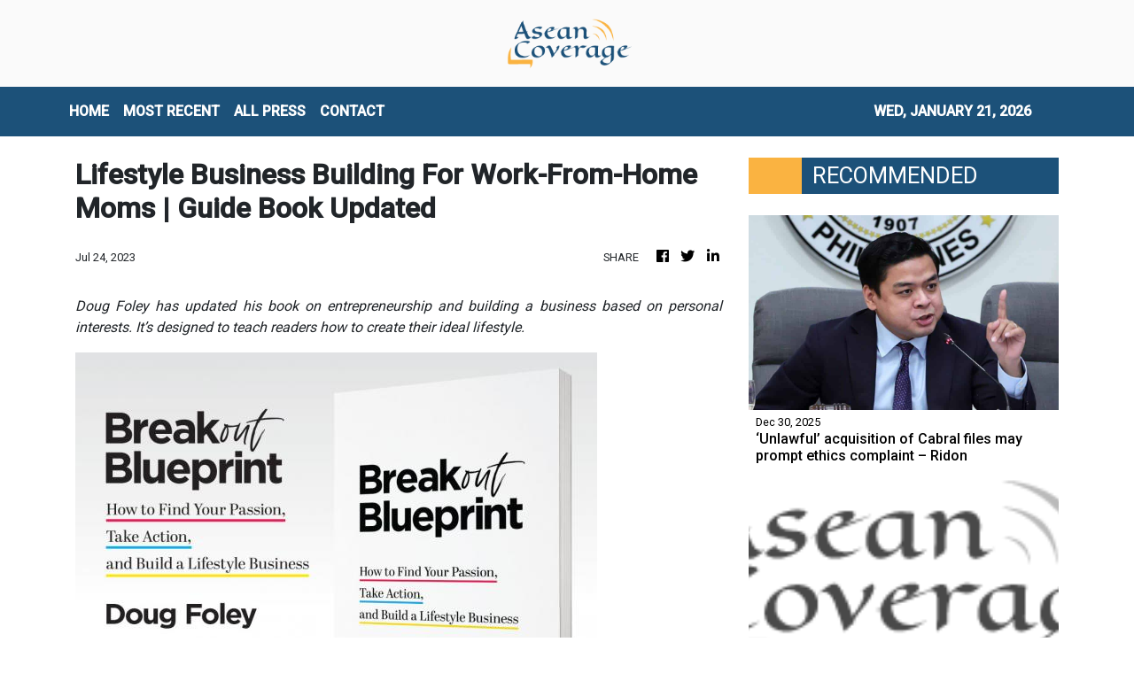

--- FILE ---
content_type: text/html
request_url: https://aseancoverage.com/news/lifestyle-business-building-for-workfromhome-moms-guide-book-updated/444392
body_size: 902
content:
<!DOCTYPE html>
<html lang="en">
  <head>
    <meta charset="utf-8" />
    <title>AseanCoverage - Next-Gen South East Asian News</title>
    <base href="/" />
    <meta name="description" content="Next-gen news site focusing exclusively on online news from South East Asia." />
    <meta name="viewport" content="width=device-width, initial-scale=1" />
    <link rel="icon" type="image/x-icon" href="favicon.ico" />

    <meta property="og:title" content="AseanCoverage - Next-Gen South East Asian News" />
    <meta
      property="og:description"
      content="Next-gen news site focusing exclusively on online news from South East Asia."
    />
    <meta property="og:image" content="assets/img/logo.png" />
    <meta property="article:publisher" content="AseanCoverage" />
    <meta property="article:author" content="AseanCoverage" />
    <meta property="twitter:card" content="summary" />
    <meta property="twitter:title" content="AseanCoverage - Next-Gen South East Asian News" />
    <meta
      property="twitter:description"
      content="Next-gen news site focusing exclusively on online news from South East Asia."
    />
    <meta property="twitter:image" content="assets/img/logo.png" />

    <link href="https://fonts.googleapis.com/css?family=Roboto:300,400,500&display=swap" rel="stylesheet" />
    <link href="https://fonts.googleapis.com/icon?family=Material+Icons" rel="stylesheet" />
    <!-- Google Analytics -->
    <script>
      (function (i, s, o, g, r, a, m) {
        i['GoogleAnalyticsObject'] = r;
        (i[r] =
          i[r] ||
          function () {
            (i[r].q = i[r].q || []).push(arguments);
          }),
          (i[r].l = 1 * new Date());
        (a = s.createElement(o)), (m = s.getElementsByTagName(o)[0]);
        a.async = 1;
        a.src = g;
        m.parentNode.insertBefore(a, m);
      })(window, document, 'script', 'https://www.google-analytics.com/analytics.js', 'ga');
      ga('create', 'UA-82391315-6', 'auto');
      ga('send', 'pageview');
    </script>
  <link rel="stylesheet" href="styles.3586755688c1ac774891.css"></head>
  <body>
    <div class="body_wrap">
      <app-root></app-root>
    </div>
  <script src="runtime-es2015.85da38a5dc41d9c53db0.js" type="module"></script><script src="runtime-es5.85da38a5dc41d9c53db0.js" nomodule defer></script><script src="polyfills-es5.1a3c78b07cd6f16c6e9a.js" nomodule defer></script><script src="polyfills-es2015.1f913f16a2d346cc8bdc.js" type="module"></script><script src="scripts.423e8f522e7fbeeb83fa.js" defer></script><script src="main-es2015.17b84d56be5cef604c77.js" type="module"></script><script src="main-es5.17b84d56be5cef604c77.js" nomodule defer></script></body>
</html>


--- FILE ---
content_type: text/html; charset=utf-8
request_url: https://us-central1-vertical-news-network.cloudfunctions.net/get/fetch-include-rss
body_size: 42723
content:
[
  {
    "id": 109851393,
    "title": "‘Unlawful’ acquisition of Cabral files may prompt ethics complaint – Ridon",
    "summary": "MANILA, Philippines — Batangas Rep. Leandro Leviste’s alleged unlawful acquisition of the so-called Cabral files, documents belonging to the late Public Works Undersecretary Maria Catalina Cabral, may lead to the filing of an ethics complaint, Bicol Saro Rep. Terry Ridon said in a statement on Tuesday  Ridon, the House committee on public accounts chair, said Leviste",
    "slug": "unlawful-acquisition-of-cabral-files-may-prompt-ethics-complaint-ridon",
    "link": "https://newsinfo.inquirer.net/2161219/lawmaker-on-levistes-alleged-unlawful-acquisition-of-cabral-files",
    "date_published": "2025-12-30T19:23:36.000Z",
    "images": "https://newsinfo.inquirer.net/files/2025/11/1119949.jpeg",
    "categories": "1558",
    "img_id": "0",
    "caption": "",
    "country": "Philippines",
    "source_type": "rss",
    "source": "Inquirer.net"
  },
  {
    "id": 109891614,
    "title": "India says its economy has overtaken Japan, eyes Germany ",
    "summary": "NEW DELHI, India - India has overtaken Japan as the world's fourth-biggest economy -- and officials hope to pass Germany within three years, the government's end-of-year economic review calculates.",
    "slug": "india-says-its-economy-has-overtaken-japan-eyes-germany-",
    "link": "https://www.gmanetwork.com/news/money/economy/971234/india-says-its-economy-has-overtaken-japan-eyes-germany/story/",
    "date_published": "2025-12-30T18:54:38.000Z",
    "images": " <img width=\"auto\" height=\"150\" src=\"https://images.gmanews.tv/webpics/2024/04/2024-04-16T142654Z_748699123_RC2N77AOLD3X_RTRMADP_3_INDIA-ELECTION_2024_04_16_22_50_10.JPG\"/> ",
    "categories": "353,577,598,1155,1157,1158,1245,1941,1962",
    "img_id": "0",
    "caption": "",
    "country": "Philippines",
    "source_type": "rss",
    "source": "GMA Network"
  },
  {
    "id": 109898426,
    "title": "Oil tankers still arriving in Venezuela despite US blockade, data shows",
    "summary": "At least two oil tankers have made their way to Venezuela in recent days and others are navigating towards the country, a sign of ‍state-run oil and natural gas company PDVSA’s effort to expand floating storage and keep selling crude even as a US blockade has reduced exports to a minimum.\nUS President Donald Trump this month announced a blockade of all sanctioned vessels going in or out of Venezuelan waters as part of a strategy to pressure Venezuelan President Nicolas Maduro.\nThe US move has...",
    "slug": "oil-tankers-still-arriving-in-venezuela-despite-us-blockade-data-shows",
    "link": "https://www.scmp.com/news/world/americas/article/3338213/oil-tankers-still-arriving-venezuela-despite-us-blockade-data-shows?utm_source=rss_feed",
    "date_published": "2025-12-30T18:28:35.000Z",
    "images": "https://cdn.i-scmp.com/sites/default/files/styles/1280x720/public/d8/images/canvas/2025/12/31/c7292f80-092b-48ab-a218-4c321a60c1b8_10401285.jpg",
    "categories": "1558",
    "img_id": "0",
    "caption": "",
    "country": "China",
    "source_type": "rss",
    "source": "South China Morning Post"
  },
  {
    "id": 109851394,
    "title": "Alleged hitman, cohort slain in shootout with cops in Bukidnon",
    "summary": "VALENCIA CITY, Bukidnon — An alleged hitman and his companion were killed in a shootout with police on Tuesday morning, December 30. Personnel from the San Fernando and Valencia City police stations were about to serve an arrest warrant against Johnny Looc when they were fired upon. Police said the operation was carried out in",
    "slug": "alleged-hitman-cohort-slain-in-shootout-with-cops-in-bukidnon",
    "link": "https://newsinfo.inquirer.net/2161202/alleged-hitman-cohort-slain-in-shootout-with-cops-in-bukidnon",
    "date_published": "2025-12-30T18:06:45.000Z",
    "images": "https://newsinfo.inquirer.net/files/2025/12/Bukidnon-shootout-30December2025.jpg",
    "categories": "1558",
    "img_id": "0",
    "caption": "",
    "country": "Philippines",
    "source_type": "rss",
    "source": "Inquirer.net"
  },
  {
    "id": 109851395,
    "title": "Cabral case: Doctors caution against linking antidepressants to suicide",
    "summary": "MANILA, Philippines — The Philippine Psychiatric Association (PPA) has warned against claims linking antidepressant use to increased suicidal thoughts, saying such statements are medically unsound and perpetuate stigma. The PPA issued the statement following reports that former Public Works Undersecretary Maria Catalina “Cathy” Cabral tested positive for antidepressants, as authorities continue investigating the circumstances surrounding",
    "slug": "cabral-case-doctors-caution-against-linking-antidepressants-to-suicide",
    "link": "https://newsinfo.inquirer.net/2161206/cabral-case-doctors-caution-against-linking-antidepressants-to-suicide",
    "date_published": "2025-12-30T18:03:33.000Z",
    "images": "https://newsinfo.inquirer.net/files/2025/12/Cabral-20december2025.jpg",
    "categories": "1558",
    "img_id": "0",
    "caption": "",
    "country": "Philippines",
    "source_type": "rss",
    "source": "Inquirer.net"
  },
  {
    "id": 109883769,
    "title": "PCG: Zero tolerance policy, sanctions vs indiscriminate firing amid New Year revelry",
    "summary": "The Philippine Coast Guard (PCG) on Tuesday warned that it will enforce a zero tolerance policy against personnel who will engage in indiscriminate firing as it underscored the importance of public safety during the New Year celebrations.",
    "slug": "pcg-zero-tolerance-policy-sanctions-vs-indiscriminate-firing-amid-new-year-revelry",
    "link": "https://www.gmanetwork.com/news/topstories/nation/971233/pcg-zero-tolerance-policy-sanctions-vs-indiscriminate-firing-amid-new-year-revelry/story/",
    "date_published": "2025-12-30T17:21:08.000Z",
    "images": " <img width=\"auto\" height=\"150\" src=\"https://images.gmanews.tv/webpics/2025/12/Screenshot_2025-12-31_002426_2025_12_31_01_17_49.png\"/> ",
    "categories": "1558",
    "img_id": "0",
    "caption": "",
    "country": "Philippines",
    "source_type": "rss",
    "source": "GMA Network"
  },
  {
    "id": 109881876,
    "title": "PM requests honest reporting, substantive actions against IUU fishing\r\n\r\n",
    "summary": "The Ministry of Foreign Affairs was demanded to work with the Ministry of Agriculture and Environment to promptly verify information on Vietnamese fishing vessels and fishermen detained abroad to enable local authorities to resolve the cases decisively.",
    "slug": "pm-requests-honest-reporting-substantive-actions-against-iuu-fishing",
    "link": "https://vnanet.vn/en/tin-tuc/society-1007/pm-requests-honest-reporting-substantive-actions-against-iuu-fishing-8504397.html",
    "date_published": "2025-12-30T17:15:24.000Z",
    "images": "https://vnanet.vn/Data/Articles/2025/12/31/8504397/vna_potal_pm_requests_honest_reporting_substantive_actions_against_iuu_fishing_small.jpg",
    "categories": "1558",
    "img_id": "0",
    "caption": "",
    "country": "Vietnam",
    "source_type": "rss",
    "source": "VNAnet"
  },
  {
    "id": 109881877,
    "title": "Former Deputy Minister faces prosecution for receiving bribes",
    "summary": "Former agriculture deputy minister Hoàng Văn Thắng, using pre-existing connections, colluded with and bribed Thắng and several officials of the Department of Construction Management to influence project management directors to favour the Hoàng Dân company and its joint ventures in securing contracts.",
    "slug": "former-deputy-minister-faces-prosecution-for-receiving-bribes",
    "link": "https://vnanet.vn/en/tin-tuc/society-1007/former-deputy-minister-faces-prosecution-for-receiving-bribes-8504396.html",
    "date_published": "2025-12-30T17:13:11.000Z",
    "images": "https://vnanet.vn/Data/Articles/2025/12/31/8504396/vna_potal_former_deputy_minister_faces_prosecution_for_receiving_bribes_small.jpg",
    "categories": "1558",
    "img_id": "0",
    "caption": "",
    "country": "Vietnam",
    "source_type": "rss",
    "source": "VNAnet"
  },
  {
    "id": 109848565,
    "title": "Precious metals fall again; stocks mixed as traders wind down",
    "summary": "HONG KONG, China – Precious metals extended losses Tuesday on profit-taking after hitting recent records, while equities fluctuated in quiet trade as investors wound down ahead of the New Year break. Traders were taking it easy in the last few days of 2025 following a stellar 12 months that have seen tech firms push several",
    "slug": "precious-metals-fall-again-stocks-mixed-as-traders-wind-down",
    "link": "https://business.inquirer.net/566907/precious-metals-fall-again-stocks-mixed-as-traders-wind-down",
    "date_published": "2025-12-30T17:01:11.000Z",
    "images": "https://business.inquirer.net/files/2025/12/AFP__20251230__899V363__v1__HighRes__JapanStocksClosing-2-scaled.jpg",
    "categories": "353,577,598,1155,1157,1158,1245,1941,1962",
    "img_id": "0",
    "caption": "",
    "country": "Philippines",
    "source_type": "rss",
    "source": "Inquirer.net"
  },
  {
    "id": 109851396,
    "title": "PNP: Ex-HPG exec accused of assaulting cop to face admin raps in January",
    "summary": "MANILA, Philippines — Administrative complaints are expected to be filed by the first week of January 2026 against the relieved Highway Patrol Group (HPG) official accused of assaulting a policewoman, the Philippine National Police Internal Affairs Service (PNP IAS) said Tuesday. “We are still gathering the final documentation for this case… This involves grave misconduct",
    "slug": "pnp-exhpg-exec-accused-of-assaulting-cop-to-face-admin-raps-in-january",
    "link": "https://newsinfo.inquirer.net/2161179/pnp-ex-hpg-exec-accused-of-assaulting-cop-to-face-admin-raps-in-january",
    "date_published": "2025-12-30T16:41:33.000Z",
    "images": "https://newsinfo.inquirer.net/files/2024/05/Highway-patrol-group-file-30may2024.png",
    "categories": "1558",
    "img_id": "0",
    "caption": "",
    "country": "Philippines",
    "source_type": "rss",
    "source": "Inquirer.net"
  },
  {
    "id": 109851397,
    "title": "Over 120,000 travelers at ports day before New Year’s Eve – PCG",
    "summary": "MANILA, Philippines — The Philippine Coast Guard (PCG) recorded more than 120,000 passengers traveling through seaports nationwide a day before New Year’s Eve. In an advisory, the PCG said it monitored a total of 126,730 passengers from noon to 6 p.m. on Tuesday, with 65,626 outbound and 61,104 inbound travelers. READ: PCG tallies 181,000 seaport",
    "slug": "over-120000-travelers-at-ports-day-before-new-years-eve-pcg",
    "link": "https://newsinfo.inquirer.net/2161162/pcg-data-on-passengers-in-seaports",
    "date_published": "2025-12-30T16:23:41.000Z",
    "images": "https://newsinfo.inquirer.net/files/2025/04/Screenshot-2025-04-14-at-5.26.22___PM.png",
    "categories": "1558",
    "img_id": "0",
    "caption": "",
    "country": "Philippines",
    "source_type": "rss",
    "source": "Inquirer.net"
  },
  {
    "id": 109851398,
    "title": "Managing diabetes risk during the Filipino holiday season",
    "summary": "MANILA, Philippines — From the first notes of Christmas songs in September to the final Media Noche countdown in January, the Philippine holiday season is inseparable from food. Tables overflow during Noche Buena and Media Noche with dishes such as lechon, glazed ham, fried or roasted chicken, pork barbecue, queso de bola, Filipino spaghetti, pancit,",
    "slug": "managing-diabetes-risk-during-the-filipino-holiday-season",
    "link": "https://newsinfo.inquirer.net/2161160/managing-diabetes-risk-during-the-filipino-holiday-season",
    "date_published": "2025-12-30T16:22:38.000Z",
    "images": "https://newsinfo.inquirer.net/files/2025/12/feat-photo-diabetes-07202021-2048x1163-1.jpg",
    "categories": "1558",
    "img_id": "0",
    "caption": "",
    "country": "Philippines",
    "source_type": "rss",
    "source": "Inquirer.net"
  },
  {
    "id": 109851399,
    "title": "Harry Roque trafficking case: Third co-accused arrested in Angeles City",
    "summary": "MANILA, Philippines — The third of 49 co-accused in the human trafficking case involving former presidential spokesperson Harry Roque and businesswoman Cassandra Ong was arrested in Angeles City, the Criminal Investigation and Detection Group (CIDG) announced Tuesday. Roque, Ong, and their 49 co-accused are wanted over alleged criminal acts in connection with the Philippine offshore",
    "slug": "harry-roque-trafficking-case-third-coaccused-arrested-in-angeles-city",
    "link": "https://newsinfo.inquirer.net/2161156/harry-roque-trafficking-case-third-co-accused-arrested-in-angeles-city",
    "date_published": "2025-12-30T16:19:40.000Z",
    "images": "https://newsinfo.inquirer.net/files/2025/12/viber_image_2025-12-30_14-41-12-324.jpg",
    "categories": "1558",
    "img_id": "0",
    "caption": "",
    "country": "Philippines",
    "source_type": "rss",
    "source": "Inquirer.net"
  },
  {
    "id": 109883770,
    "title": "BI to deploy more e-gates in airports outside NCR by 2026",
    "summary": "The Bureau of Immigration (BI) will upgrade and roll out its biometric immigration electronic gates (e-gates) in other international airports outside of Metro Manila next year to strengthen border control and passenger facilitation.",
    "slug": "bi-to-deploy-more-egates-in-airports-outside-ncr-by-2026",
    "link": "https://www.gmanetwork.com/news/topstories/nation/971229/bi-to-deploy-more-e-gates-in-airports-outside-ncr-by-2026/story/",
    "date_published": "2025-12-30T16:12:18.000Z",
    "images": " <img width=\"auto\" height=\"150\" src=\"https://images.gmanews.tv/webpics/2025/11/NNIC_to_begin_activation_of_biometric_e-gates_at_NAIA_by_December_Courtesy_New_NAIA_Infra_Corp_20251122_2025_11_22_17_26_40.jpg\"/> ",
    "categories": "1558",
    "img_id": "0",
    "caption": "",
    "country": "Philippines",
    "source_type": "rss",
    "source": "GMA Network"
  },
  {
    "id": 109851400,
    "title": "10 nabbed in Butuan illegal mining raid",
    "summary": "BUTUAN CITY – The Butuan City Mobile Force Company (BCMFC) arrested 10 individuals allegedly involved in illegal mining during a raid in Barangay Bilay here on Monday afternoon. BCMFC chief Lt. Col. Randie Azote said in an interview on Tuesday that the 10 suspects were caught in the act of extracting gold ores and other minerals.",
    "slug": "10-nabbed-in-butuan-illegal-mining-raid",
    "link": "https://newsinfo.inquirer.net/2161151/10-nabbed-in-butuan-illegal-mining-raid",
    "date_published": "2025-12-30T16:09:56.000Z",
    "images": "https://newsinfo.inquirer.net/files/2022/09/BUTUAN-AGUSAN-DEL-NORTE-MAP-09132022.jpg.png",
    "categories": "1558",
    "img_id": "0",
    "caption": "",
    "country": "Philippines",
    "source_type": "rss",
    "source": "Inquirer.net"
  },
  {
    "id": 109883777,
    "title": "Due process before disclosure",
    "summary": "The uproar over the so-called Cabral list reveals less about one document than about how easily public trust is shaken when normal processes are ignored. In controversies involving alleged anomalies in the national budget—especially one as contentious as the 2025 General Appropriations Act (GAA)—truth is not established by virality but by evidence tested against law. The confusion and doubts that now surround the list could have been avoided had basic legal and time-honored processes been observed from the very start.\nDocuments presented do not necessarily speak for themselves. Under several court rulings, a private document must first be authenticated—shown to be what its proponent claims it to be—before it can carry probative weight. Authentication may be done by the testimony of a witness with personal knowledge, by proof of original document, by admission of the adverse party, or by circumstantial indicia or indications of trustworthiness. Without these, courts treat documents as hearsay or, at best, as unproven allegations. This is not legal nitpicking; it is the minimum safeguard against fabrication and misunderstanding.\nFrom this premise, what should the person who obtained the list have done? Jurisprudence teaches prudence. A finder or recipient of sensitive records—especially those purporting to show official acts—has a duty to verify provenance, preserve the document’s integrity, and establish a credible chain of custody. Premature public disclosure without these steps risks poisoning the well: once exposed, the document becomes vulnerable to claims of alteration, selective quotation, or outright invention. Courts have repeatedly warned that evidence must be handled in a manner that inspires confidence, not suspicion.\nShould the list be exposed immediately? Not if the aim was truth rather than spectacle. Philippine cases on whistleblowing and evidence emphasize good faith and responsible disclosure. Responsible disclosure means first securing corroboration, identifying custodians of the original records, and—where appropriate—bringing the matter to institutions with the mandate to investigate, such as the Commission on Audit or Congress, before turning to the court of public opinion. Immediate exposure may galvanize attention, but it also forecloses careful verification.\nWith the death of former Department of Public Works and Highways (DPWH) undersecretary Maria Catalina Cabral, one reality cannot be ignored: No one may be able to prove now that the list came from her. That gap is fatal to its evidentiary value unless cured by independent proof. Here, the burden does not fall solely on the document’s bearer. If the records reflected in the list are inaccurate, the DPWH must say so plainly and specifically. A vague statement that it has “not authenticated” the list evades the issue. Agencies are custodians of public records; jurisprudence expects them to clarify, correct, or deny categorically when confronted with alleged extracts of their own data.\nConversely, the government should not dismiss the list outright as having “no probative value”. Probative value is determined after examination, not before it. Given the anomalies that have already characterized the 2025 budget process, the State must be duty-bound to investigate—independently, transparently, and without prejudice. To do otherwise fuels the very doubts it seeks to quell.\nThe lesson is simple. Due process is not an obstacle to accountability; it is its precondition. When evidence is handled with rigor and institutions respond with candor, truth has a fighting chance. And public trust, for that matter, will be a path to recovery.",
    "slug": "due-process-before-disclosure",
    "link": "https://mb.com.ph/article/10899708/opinion/due-process-before-disclosure",
    "date_published": "2025-12-30T16:05:00.000Z",
    "images": "https://mb.com.ph/manilabulletin/uploads/images/2025/12/30/69063.webp",
    "categories": "1558",
    "img_id": "0",
    "caption": "",
    "country": "Philippines",
    "source_type": "rss",
    "source": "Manila Bulletin"
  },
  {
    "id": 109883776,
    "title": "Rising after the storms",
    "summary": "OF TREES AND FOREST\nI have been known among friends and colleagues as a “glass half full” kind of person, I tend to search for possibility even in the darkest headlines and hardest days. This attitude, which I developed early on in life, does not deny the weight of loss, fear, or frustration; it simply insists that within every crisis, there are seeds of renewal waiting to be nurtured. With that hopeful lens, the story of the Philippines in 2025 becomes not just a record of storms and struggles, but a testament to how much light still breaks through the clouds.\nEven with this positive outlook in life, I cannot deny that 2025 weighed heavily on our nation—a year scarred by relentless storms, trembling ground, political discord, and the unease of uncertain times. Yet beneath the headlines of hardship, countless acts of courage, solidarity, and quiet perseverance point toward a future that can be brighter than the storms that tested the nation.\nOn Sept. 30, our kababayans in Cebu were jolted by a powerful earthquake that, according to government data, claimed 79 lives, injured over 500 people, and damaged more than 134,000 homes. The disaster also caused an estimated ₱6.76 billion in infrastructure losses. As families struggled to rebuild, Typhoon Tino, internationally known as Kalmaegi, struck the Visayas—including Cebu, Negros Occidental, Guimaras, Iloilo, and Palawan—making landfall eight times between Nov. 4 and 5 and affecting more than 2.4 million people. Less than a week later, Super Typhoon Uwan (international name Fung-Wong) hit Aurora, impacting 16 of the country’s 18 regions, affecting 7.6 million people, and displacing more than 303,000 residents.\nBut in every disaster, something deeper surfaced: neighbors turning into first responders, socio-civic groups organizing donation drives, health workers pushing through flooded roads, and teachers finding ways to keep lessons going even when classrooms were damaged. These moments showed that while the winds may tear at roofs, while flood waters may submerge communities, they cannot tear apart the strong fabric of Filipino resilience and solidarity.\nThe year 2025 also saw divisions in our politics grow deeper, fueled by relentless partisanship, corruption scandals, and the erosion of public trust. Amid growing discontent, the country strained under the pull of divided allegiances and weary ideals, as people longed for accountability and transparency and a renewed sense of purpose.\nYet within this political turbulence lies a call to renewal. Healing begins when Filipinos choose truth over convenience, accountability over complacency, and compassion over anger. By demanding honesty from our leaders and from ourselves, by supporting transparent governance, we can begin to rebuild a shared vision of democracy and prosperity. The path to reconciliation is not found in erasing differences, but in transforming them into sources of strength—proof that a nation, when guided by conscience and courage, can rise above corruption and division to reclaim its moral center.\nYoung Filipinos, in particular, showed a growing desire to participate—whether by voting, mobilizing, or simply refusing to be indifferent. When my daughter Camille ran for the Senate during the midterm elections she focused her campaign on reaching out to young people whose thirst for better governance and a brighter future is a powerful force that can hopefully change not only the vindictive nature of our politics but make our democracy work for everyone.\nThe year 2025 also tested the resilience of every Filipino household. Growth slowed, prices bit deeper into daily life, and uncertainty—both local and global—hovered like a cloud over jobs and livelihoods. Many families learned to make do with less, rebuilding homes and hopes in the wake of natural disasters and political tempests. Yet even in hardship, our people’s courage never wavered. I have known this in my more than two decades of public service: our country draws strength from its people—young, creative, and unafraid to start again. Overseas Filipino Workers (OFWs) continued to lift their families and the economy; small businesses found new ways to adapt and thrive; communities refused to give in. The recovery may be quiet and uneven, but it beats with the steady pulse of “sipag at tiyaga,” and the enduring spirit that has always carried our country forward.\nForgive me, then, if I choose hope over despair. It is not blind optimism, but the light drawn from lived experience. Every day, Filipino families rise to meet adversity with faith and resolve, believing that through persistence, hard work, and the mercy of God, tomorrow can still be brighter for our children.\nAs another year turns, I find myself thinking of every Filipino home—of families gathered around modest tables, sharing laughter, stories, and the quiet comfort of simply being together. 2025 was not gentle with us; it shook our patience and tested our faith. Yet in surviving it, we rediscovered what sustains us: love that endures, faith that steadies, and strength that never tires. Perhaps this year was not a disaster after all, but a turning point—a time when our nation looked honestly at its storms—natural, political, and economic—and still chose to believe that tomorrow can be better than today.\nManigong Bagong Taon sa inyong lahat!\nFor comments, please send email to: mbv_secretariat@vistaland.com.ph and/or http://www.mannyvillar.com.",
    "slug": "rising-after-the-storms",
    "link": "https://mb.com.ph/article/10899709/opinion/rising-after-the-storms",
    "date_published": "2025-12-30T16:05:00.000Z",
    "images": "https://mb.com.ph/manilabulletin/uploads/images/2025/12/30/69066.webp",
    "categories": "1558",
    "img_id": "0",
    "caption": "",
    "country": "Philippines",
    "source_type": "rss",
    "source": "Manila Bulletin"
  },
  {
    "id": 109883775,
    "title": "And the word became flesh",
    "summary": "REFLECTIONS TODAY\nIn one of his Christmas sermons, Pope Benedict XVI mentions that “the Fathers of the Church, in their Greek translation of the Old Testament, found a passage from the prophet Isaiah that Paul also quotes in order to show how God’s new ways had already been foretold in the Old Testament. There we read: ‘God made his Word short, he abbreviated it’ (Is 10:23; Rom 9:28). The Fathers interpreted this in two ways. The Son himself is the Word, the Logos; the eternal Word became small—small enough to fit into a manger. He became a child, so that the Word could be grasped by us. In this way God teaches us to love the little ones. In this way he teaches us to love the weak. In this way he teaches us respect for children” (Homily, Christmas Midnight Mass,  Dec. 24, 2006).\nThe second meaning of the Word being made short is that while experts made the Sacred Scriptures entangled in details and in particular problems, almost to the extent of losing an overall perspective, Jesus “abbreviated” the Word—he showed us once more its deeper simplicity and unity. Everything taught by the Law and the Prophets is summed up—he says—in the command: “You shall love the Lord, your God, with all your heart, with all your soul, and with all your mind… You shall love your neighbor as yourself” (Mt 22:37-40).\nThe third meaning of “short” refers to the manger where ox and ass (Is 1:3), representing Jews and the pagans—and thus all of humanity—in need of food. Man needs nourishment for his soul: he needs meaning that can fill his life. Thus, for the Fathers, the manger of the animals became the symbol of the altar, on which lies the Bread, which is Christ himself: the true food for our hearts.\nFirst Reading • 1 Jn 2:18-21\nChildren, it is the last hour; and just as you heard that the antichrist was coming, so now many antichrists have appeared. Thus we know this is the last hour. They went out from us, but they were not really of our number; if they had been, they would have remained with us. Their desertion shows that none of them was of our number. But you have the anointing that comes from the Holy One, and you all have knowledge. I write to you not because you do not know the truth but because you do, and because every lie is alien to the truth.\nResponsorial Psalm • Ps 96\n“Let the heavens be glad and the earth rejoice!”\nSource: “365 Days with the Lord 2025,” St. Paul’s, 7708 St. Paul Rd., SAV, Makati City (Phils.); Tel.: 632-895-9701; E-mail: publishing@stpauls.ph; Website: http://www.stpauls.ph.",
    "slug": "and-the-word-became-flesh",
    "link": "https://mb.com.ph/article/10899710/opinion/and-the-word-became-flesh",
    "date_published": "2025-12-30T16:05:00.000Z",
    "images": "https://mb.com.ph/manilabulletin/uploads/images/2025/12/30/69067.webp",
    "categories": "1558",
    "img_id": "0",
    "caption": "",
    "country": "Philippines",
    "source_type": "rss",
    "source": "Manila Bulletin"
  },
  {
    "id": 109883774,
    "title": "Reflections on service, stewardship, and hope",
    "summary": "BEYOND BUDGET\nAssalamu alaikum wa Rahmatullahi wa Barakatuh.\nPeace and blessings to all as we welcome the new year.\nThere is a quiet magic in the transition from one year to the next. It invites us to look back—to reflect on what has passed, to gather lessons, and to renew our resolve for what lies ahead. For me, the holidays offered a rare gift: the space to pause, to breathe, and to reflect more deeply.\nJust last week, in this column, I shared a short birthday prayer for continuity—for conscience, country, and purpose. I wrote it quietly, as a reminder to myself that public service is never only about numbers. It is about people. Always, it is about people.\nWhen we speak of budgets, we often hear technical terms—ceilings, allocations, deficits. Yet behind every figure is a human story: a child hoping to stay in school, a teacher in a small town wishing for better classrooms and textbooks, a retiree counting on a pension to live with dignity. Stewardship (amanah) and accountability (hisbah) are not abstract concepts. They are lived every day, shaping lives in very real ways.\nOne of the quiet victories this year is the continued improvement in the country’s fiscal position while essential services remained uninterrupted. Even within tight fiscal space, schools stayed open, hospitals functioned, and social programs endured. It reminded me once more that discipline and empathy must always walk hand in hand in governance.\nSome of the most meaningful acts of the year were, in many ways, unseen. The timely release of allocations at the start of the year enabled agencies to deliver services without delay. Pensions were honored on time. Funding for critical services was secured. For teachers in remote communities, for retirees, and for health workers, these were not mere administrative actions—they were promises kept.\nEducation remained at the heart of our work at the Department of Budget and Management. Supporting new teaching positions and early childhood programs was an investment not just in systems, but in children’s futures—and in the future of our nation. At the same time, funding for health services, social protection, and local development programs sought to make everyday life more stable, more secure, and more humane.\nReal progress is often quiet. Strengthening public financial management required long conversations, honest reflection, and the humility to recognize where we can still do better. I am especially proud of the unveiling of the Public Expenditure and Financial Accountability (PEFA) Assessment Reports, which reflect the national government’s commitment to a more inclusive and comprehensive review of our public financial management system. These assessments helped us identify gaps—and, more importantly, pointed us toward reforms that can lead to more meaningful and lasting progress.\nListening to citizens remained a constant reminder of why transparency matters. Beyond publishing budget documents and reports, we utilized spaces for genuine dialogue. Through the Civil Society Organization Desk, the Public Assistance Desk, and Dagyaw-inspired conversations, ordinary citizens, civil society groups, and local officials were given avenues to speak—and the government, the opportunity to listen.\nWe also had the honor of hosting the 2025 Open Government Partnership (OGP) Asia and the Pacific Regional Meeting, which brought together over a thousand open government advocates. It became a platform for shared learning, regional collaboration, and renewed commitment to transparency. It also strengthened our collective call for the passage of a Right to Information (RTI) Law—an essential step toward institutionalizing openness and meaningful citizen participation in governance.\nIn May, we celebrated Open Gov Week 2025, a vibrant gathering that affirmed open government as a cornerstone of Bagong Pilipinas. This milestone was further strengthened by Presidential Proclamation No. 916, which institutionalized the annual observance of Open Gov Week every third week of May.\nThis year also brought me to the Dinagat Islands. Seeing homes damaged by typhoons, families struggling with disrupted livelihoods, and children studying under difficult conditions was deeply humbling. We brought relief packs, tents, and Starlink units to help reconnect schools. Standing there, I was reminded that government work is not only about policies or budgets—it is about restoring hope, nurturing resilience, and showing care where it is most needed.\nStepping away from public office has emphasized something essential: leadership is stewardship, not permanence. Positions are temporary, but the systems we strengthen, the institutions we leave better, and the culture of integrity and excellence we nurture must endure beyond any one person.\nAs we enter 2026, my hope is for continuity and deeper commitment—to reforms, transparency, citizen engagement, and ever more compassionate ways of serving.\nAs I have often said, service does not end with a title. As Citizen Mina, I remain guided by purpose and faith, believing that there will always be ways to contribute to the common good.\nBeyond budget, may we carry forward the lessons of this year into the next. May our hearts be softened by humility, our spirits strengthened by empathy, and our hands always ready to serve—not for recognition, but for the greater good.\nAnd may the coming year bring us all greater peace, prosperity, and hope.\nA blessed and happy new year to everyone.\n(Amenah F. Pangandaman is the former Secretary of the Department of Budget and Management.)",
    "slug": "reflections-on-service-stewardship-and-hope",
    "link": "https://mb.com.ph/article/10899711/opinion/reflections-on-service-stewardship-and-hope",
    "date_published": "2025-12-30T16:05:00.000Z",
    "images": "https://mb.com.ph/manilabulletin/uploads/images/2025/12/30/69068.webp",
    "categories": "1558",
    "img_id": "0",
    "caption": "",
    "country": "Philippines",
    "source_type": "rss",
    "source": "Manila Bulletin"
  },
  {
    "id": 109883773,
    "title": "Loving our country",
    "summary": "THE VIEW FROM RIZAL\nYesterday, our nation marked the 129th anniversary of the execution of Dr. Jose Rizal at Bagumbayan.\nWe mark this event at a time when many of our countrymen are experiencing serious disappointment over the unfolding saga of infrastructure project-related controversies, where several national government agencies, political personalities, and prominent contractors have been linked. As a result, we have seen a good number of social media habitues posting the comment, “Pilipinas, ang hirap mong mahalin. (Philippines, it is so hard to love you.)”\nThis sentiment invites us to reflect on the character and role of Filipinos like Dr. Jose Rizal, whom we consider “heroes.” In the midst of our collective disappointment, our “heroes” show us that we must love our country no matter how difficult that task might be.\nWe ask, at the end of the day, what is a hero? Dictionaries define a hero as one who is admired for his or her courage or for his or her noble traits.\nWe honor one who is considered a hero for either one of two things: for what he or she has done, or for what he or she is - or was - in life. Both show their unconditional love for the country.\nWe recall that there is an “official definition” of what the Philippines considers a “hero.” According to the National Commission for the Culture and the Arts (NCCA), the government established a National Heroes committee in 1993. A technical working group under that committee recommended the criteria for national heroes.\nAccording to the group, a national hero is one “who has a concept of ‘nation’ and thereafter aspired and struggled for the nation’s freedom;” one who “defines or contributes to a system or life of freedom and order for the nation”; or one who “contributes to the life of quality or destiny of a nation.”\nAgain, when one summarizes that definition, at the bottom of it is love for country.\nWhy do we need heroes? Here is our view.\nToday, we need heroes to do three things for us: one, to remind us who we are; two, to show us what we can be or what we are capable of doing; three, to inspire us to keep loving our country, no matter what.\nThe definition of “hero” and our view on why we need one would help us appreciate once again why we honor Dr. Jose Rizal, whose 129th death anniversary the nation commemorated yesterday.\nIn my view, he fits the dictionary definition of “hero” and satisfies our need for one.\nAs we had noted several times in the past, we believe that a person who has mastered 22 languages, who was a highly-skilled swordsman and marksman, who was an architect and urban planner, musician, poet, novelist, orator, and ophthalmologist rolled into one is worth admiring and emulating.\nI also believe that when it comes to having a concept of “nation” and aspiring for the freedom of that nation, my Dr. Rizal tops them all.\nMore importantly, he bravely faced death, showing the world that our nation is worth loving and dying for.\nIn the past, we called attention to the fact that, technically, Dr. Rizal is not our official national hero – not yet, at least.\nApparently, the National Heroes committee, formed in 1993, did not proceed to select one. After it set up the criteria, it came up with a short list of possible national heroes. That list included Dr. J, Andres Bonifacio, Apolinario Mabini, Melchora “Tandang Sora” Aquino, Gabriela Silang, Juan Luna, Sultan Kudarat, and Emilio Aguinaldo.\nAccording to the NCCA, the committee halted its work after coming up with the list. It appears the committee preferred to avoid divisive debates, so it did not choose one national hero.\nSo, for the record, we don’t have an official national hero. We may have presumed that Dr. Rizal is THE national hero, but there is no legal basis yet for that.\nMaybe it does not matter.\nAt the end of the day, a national hero is one who we enshrine in our hearts and whose life and character inspire us to aim for higher goals and love our country even when it is difficult to do so.\nSo, today, we honor Dr. Rizal as our national hero. That one needs no legal basis.\nIn my book, a multi-faceted, world-class genius whose love for country and fellow Filipinos was more important than his personal comfort and life is and will always be our nation’s hero.\n(The author is a Doctor of Medicine, an entrepreneur and the mayor of Antipolo City, former Rizal governor, and DENR assistant secretary, and LLDA general manager. Email: antipolocitygov@gmail.com)",
    "slug": "loving-our-country",
    "link": "https://mb.com.ph/article/10899712/opinion/loving-our-country",
    "date_published": "2025-12-30T16:05:00.000Z",
    "images": "https://mb.com.ph/manilabulletin/uploads/images/2025/12/30/69069.webp",
    "categories": "1558",
    "img_id": "0",
    "caption": "",
    "country": "Philippines",
    "source_type": "rss",
    "source": "Manila Bulletin"
  },
  {
    "id": 109883772,
    "title": "Beyond the metrics",
    "summary": "NIGHT OWL\nWe often talk about the age of machines as if it were a competition. As if every advance in artificial intelligence were a direct challenge to human worth. The debate seems permanently framed around whether humans can still keep up—whether we can think faster, perform better, produce more. But I’ve come to believe that this framing misses the point entirely. The question is not whether humans can compete with machines. The real question is: What kind of life are we building for humans in a world shaped by machines?\nWe are obsessed with numbers. Productivity scores, engagement rates, follower counts, exam marks, salaries, rankings—our lives have become a landscape of metrics, as if the only things worth valuing are those that can be easily measured. It is a strange irony that in an era when machines are allegedly becoming more “human,” many humans are becoming more machinelike—efficient, optimized, quantified.\nYet the things that matter most do not fit neatly into spreadsheets or dashboards. There is no agreed-upon unit of happiness. No algorithm to quantify warmth. No global index for optimism, friendship, or care. And still, these are the qualities that make life worth living. These are the qualities that make us human.\nI worry sometimes that in our race to automate everything, we are automating away the imagination for what human flourishing could look like. We speak breathlessly about technological progress but far less about social progress. We measure the accuracy of a model, the speed of a processor, the scale of a dataset—but rarely do we measure the ease of a conversation, the comfort of companionship, or the quiet relief of feeling understood.\nIf our technologies are evolving, then surely our conversations about society must evolve too. We have to ask: What kind of world are we passing on to the next generation? A world where success is a number on a screen? Where worth is determined by visibility? Where self-esteem is tethered to engagement metrics designed to keep people online rather than well?\nThis is not a condemnation of technology. I work in artificial intelligence. I see firsthand its potential to expand human capacity, not shrink it. But precisely because I work with machines, I understand their limits. They can simulate conversation, but not the internal experience of connection. They can generate words, but not meaning. They can recommend content, but they cannot teach the courage it takes to live authentically, or the gentleness required to care for another person.\nIf we are to talk seriously about mental health, then we must talk seriously about the environment in which our thoughts and emotions are shaped. We have built digital ecosystems where metrics masquerade as meaning. Where “likes” stand in for belonging. Where popularity often overshadows purpose. And yet we wonder why so many people feel inadequate, overwhelmed, unseen.\nThe reaction shouldn’t be to retreat from technology, but to reclaim the narrative around what matters. We need to remind ourselves—and our children—that the metrics of social media are not the metrics of a life well lived. That being known is more important than being noticed. That being kind is more valuable than being ranked. That warmth, empathy, and optimism—though impossible to quantify—are the true foundations of a healthy society.\nIn the age of machines, our task is not to compete with them but to elevate the parts of ourselves they cannot replicate. To design a world where human well-being is not an afterthought but the first principle. To cultivate a culture that values presence over performance, connection over comparison, meaning over metrics.\nBecause the future we are building should not be one where humans act like machines.\nIt should be one where humans can finally act more like humans.",
    "slug": "beyond-the-metrics",
    "link": "https://mb.com.ph/article/10899713/opinion/beyond-the-metrics",
    "date_published": "2025-12-30T16:05:00.000Z",
    "images": "https://mb.com.ph/manilabulletin/uploads/images/2025/12/30/69070.webp",
    "categories": "1558",
    "img_id": "0",
    "caption": "",
    "country": "Philippines",
    "source_type": "rss",
    "source": "Manila Bulletin"
  },
  {
    "id": 109891603,
    "title": "Propel Global gets nod for asset disposal",
    "summary": "Shareholders have given Propel Global Bhd the green light to proceed with all the resolutions tabled at its EGM, including the disposal of its remaining 70% equity interest in Propel Maxflo for RM17.24mil. Read full story",
    "slug": "propel-global-gets-nod-for-asset-disposal",
    "link": "https://www.thestar.com.my/business/business-news/2025/12/31/propel-global-gets-nod-for-asset-disposal",
    "date_published": "2025-12-30T16:00:00.000Z",
    "images": "https://apicms.thestar.com.my/uploads/images/2025/12/31/3697714.JPG",
    "categories": "353,577,598,1155,1157,1158,1245,1941,1962",
    "img_id": "0",
    "caption": "",
    "country": "Malaysia",
    "source_type": "rss",
    "source": "The Stars"
  },
  {
    "id": 109891602,
    "title": "Pharmora ups stake in Apex Healthcare",
    "summary": "Apex Healthcare Bhd announced that Pharmora Investment Holdings Pte Ltd has increased its stake in the company to 94.94% following an unconditional voluntary takeover offer. Read full story",
    "slug": "pharmora-ups-stake-in-apex-healthcare",
    "link": "https://www.thestar.com.my/business/business-news/2025/12/31/pharmora-ups-stake-in-apex-healthcare",
    "date_published": "2025-12-30T16:00:00.000Z",
    "images": "https://apicms.thestar.com.my/uploads/images/2025/12/31/3697713.JPG",
    "categories": "353,577,598,1155,1157,1158,1245,1941,1962",
    "img_id": "0",
    "caption": "",
    "country": "Malaysia",
    "source_type": "rss",
    "source": "The Stars"
  },
  {
    "id": 109891601,
    "title": "HeiTech Padu wins RM18mil MoH contract",
    "summary": "HeiTech Padu Bhd has accepted a contract from the Health Ministry (MoH) worth RM17.62mil to study, plan, design, supply, deliver, install, configure, test and commission, information and communications technology equipment and network upgrade at the Miri Hospital in Sarawak. Read full story",
    "slug": "heitech-padu-wins-rm18mil-moh-contract",
    "link": "https://www.thestar.com.my/business/business-news/2025/12/31/heitech-padu-wins-rm18mil-moh-contract",
    "date_published": "2025-12-30T16:00:00.000Z",
    "images": "https://apicms.thestar.com.my/uploads/images/2025/12/31/3697711.JPG",
    "categories": "353,577,598,1155,1157,1158,1245,1941,1962",
    "img_id": "0",
    "caption": "",
    "country": "Malaysia",
    "source_type": "rss",
    "source": "The Stars"
  },
  {
    "id": 109891600,
    "title": "TT Vision bags RM7mil worth of orders",
    "summary": "TT Vision Holdings Bhd (TTVHB) has secured several purchase orders for its solar cell inspection equipment from one of its major customers, totalling RM7.11mil. Read full story",
    "slug": "tt-vision-bags-rm7mil-worth-of-orders",
    "link": "https://www.thestar.com.my/business/business-news/2025/12/31/tt-vision-bags-rm7mil-worth-of-orders",
    "date_published": "2025-12-30T16:00:00.000Z",
    "images": "https://apicms.thestar.com.my/uploads/images/2025/12/31/3697710.JPG",
    "categories": "353,577,598,1155,1157,1158,1245,1941,1962",
    "img_id": "0",
    "caption": "",
    "country": "Malaysia",
    "source_type": "rss",
    "source": "The Stars"
  },
  {
    "id": 109881403,
    "title": "‘Accountability to aid recovery’",
    "summary": "The country’s economic rebound next year will hinge on improved efficiency in public spending and accountability for officials implicated in the alleged corruption surrounding flood control projects, with economic growth projected to exceed five percent, according to economists.",
    "slug": "accountability-to-aid-recovery",
    "link": "https://www.philstar.com/business/2025/12/31/2497788/accountability-aid-recovery",
    "date_published": "2025-12-30T16:00:00.000Z",
    "images": "",
    "categories": "353,577,598,1155,1157,1158,1245,1941,1962",
    "img_id": "0",
    "caption": "",
    "country": "Philippines",
    "source_type": "rss",
    "source": "Philstar"
  },
  {
    "id": 109881402,
    "title": "Philippines financial risks steady, says IMF",
    "summary": "Overall systemic financial risks in the Philippines remain moderate and broadly unchanged from last year, with the banking system continuing to show strength amid lingering pockets of vulnerability, according to the International Monetary Fund.",
    "slug": "philippines-financial-risks-steady-says-imf",
    "link": "https://www.philstar.com/business/2025/12/31/2497787/philippines-financial-risks-steady-says-imf",
    "date_published": "2025-12-30T16:00:00.000Z",
    "images": "",
    "categories": "353,577,598,1155,1157,1158,1245,1941,1962",
    "img_id": "0",
    "caption": "",
    "country": "Philippines",
    "source_type": "rss",
    "source": "Philstar"
  },
  {
    "id": 109881401,
    "title": "PSE chief upbeat on market rebound",
    "summary": "The local stock market could be one of the best-performing markets in the region in 2026 if the government succeeds in its drive to hold the corrupt accountable and institute real and lasting reforms, according to Philippine Stock Exchange Inc. president and CEO Ramon Monzon.",
    "slug": "pse-chief-upbeat-on-market-rebound",
    "link": "https://www.philstar.com/business/2025/12/31/2497786/pse-chief-upbeat-market-rebound",
    "date_published": "2025-12-30T16:00:00.000Z",
    "images": "",
    "categories": "353,577,598,1155,1157,1158,1245,1941,1962",
    "img_id": "0",
    "caption": "",
    "country": "Philippines",
    "source_type": "rss",
    "source": "Philstar"
  },
  {
    "id": 109881400,
    "title": "DOST unveils 3-pronged economic strategy",
    "summary": "In a bid to prop up the country’s slowing economy, the Department of Science and Technology has launched a three-pronged economic strategy for the next three years, anchored on scientific developments and technological innovations.",
    "slug": "dost-unveils-3pronged-economic-strategy",
    "link": "https://www.philstar.com/business/2025/12/31/2497785/dost-unveils-3-pronged-economic-strategy",
    "date_published": "2025-12-30T16:00:00.000Z",
    "images": "",
    "categories": "353,577,598,1155,1157,1158,1245,1941,1962",
    "img_id": "0",
    "caption": "",
    "country": "Philippines",
    "source_type": "rss",
    "source": "Philstar"
  },
  {
    "id": 109881399,
    "title": "SEC recognized for financial education programs",
    "summary": "The Securities and Exchange Commission has been recognized by the Bangko Sentral ng Pilipinas for implementing innovative programs that promote financial education among Filipinos.",
    "slug": "sec-recognized-for-financial-education-programs",
    "link": "https://www.philstar.com/business/2025/12/31/2497784/sec-recognized-financial-education-programs",
    "date_published": "2025-12-30T16:00:00.000Z",
    "images": "",
    "categories": "353,577,598,1155,1157,1158,1245,1941,1962",
    "img_id": "0",
    "caption": "",
    "country": "Philippines",
    "source_type": "rss",
    "source": "Philstar"
  },
  {
    "id": 109881398,
    "title": "ASEAN Chair",
    "summary": "It is the most inauspicious time for the Philippines to take the rotating chairmanship of ASEAN.",
    "slug": "asean-chair",
    "link": "https://www.philstar.com/business/2025/12/31/2497763/asean-chair",
    "date_published": "2025-12-30T16:00:00.000Z",
    "images": "",
    "categories": "353,577,598,1155,1157,1158,1245,1941,1962",
    "img_id": "0",
    "caption": "",
    "country": "Philippines",
    "source_type": "rss",
    "source": "Philstar"
  },
  {
    "id": 109881397,
    "title": "US gears up for agricultural trade mission to Philippines",
    "summary": "The US is gearing up for an agricultural trade mission to the Philippines next year, as Washington seeks to expand its share in the country’s growing food market.",
    "slug": "us-gears-up-for-agricultural-trade-mission-to-philippines",
    "link": "https://www.philstar.com/business/2025/12/31/2497762/us-gears-agricultural-trade-mission-philippines",
    "date_published": "2025-12-30T16:00:00.000Z",
    "images": "",
    "categories": "353,577,598,1155,1157,1158,1245,1941,1962",
    "img_id": "0",
    "caption": "",
    "country": "Philippines",
    "source_type": "rss",
    "source": "Philstar"
  },
  {
    "id": 109881396,
    "title": "A whole new world",
    "summary": "The year 2025 has set the world on an entirely new path – economically and ideologically.",
    "slug": "a-whole-new-world",
    "link": "https://www.philstar.com/business/2025/12/31/2497761/whole-new-world",
    "date_published": "2025-12-30T16:00:00.000Z",
    "images": "",
    "categories": "353,577,598,1155,1157,1158,1245,1941,1962",
    "img_id": "0",
    "caption": "",
    "country": "Philippines",
    "source_type": "rss",
    "source": "Philstar"
  },
  {
    "id": 109881395,
    "title": "DICT to spend P1.28 billion for e-learning project",
    "summary": "The Department of Information and Communications Technology plans to spend up to P1.28 billion for the upgrade of connectivity tools for online learning in public schools.",
    "slug": "dict-to-spend-p128-billion-for-elearning-project",
    "link": "https://www.philstar.com/business/2025/12/31/2497760/dict-spend-p128-billion-e-learning-project",
    "date_published": "2025-12-30T16:00:00.000Z",
    "images": "",
    "categories": "353,577,598,1155,1157,1158,1245,1941,1962",
    "img_id": "0",
    "caption": "",
    "country": "Philippines",
    "source_type": "rss",
    "source": "Philstar"
  },
  {
    "id": 109881394,
    "title": "‘Demonetizing high-value notes unlikely to curb financial crimes’",
    "summary": "Demonetizing high-denomination banknotes is not an effective cure for financial crimes and systemic corruption and could inflict significant economic harm on legitimate cash users, according to a new discussion paper released by the Bangko Sentral ng Pilipinas.",
    "slug": "demonetizing-highvalue-notes-unlikely-to-curb-financial-crimes",
    "link": "https://www.philstar.com/business/2025/12/31/2497759/demonetizing-high-value-notes-unlikely-curb-financial-crimes",
    "date_published": "2025-12-30T16:00:00.000Z",
    "images": "",
    "categories": "353,577,598,1155,1157,1158,1245,1941,1962",
    "img_id": "0",
    "caption": "",
    "country": "Philippines",
    "source_type": "rss",
    "source": "Philstar"
  },
  {
    "id": 109881393,
    "title": "FFCCCII welcomes LOA reforms",
    "summary": "The Federation of Filipino-Chinese Chambers of Commerce and Industry Inc. expressed support for Finance Secretary Frederick Go’s initiative to introduce reforms to curtail the misuse of letters of authority and related audit instruments of the Bureau of Internal Revenue, noting the move sends a positive signal to investors.",
    "slug": "ffcccii-welcomes-loa-reforms",
    "link": "https://www.philstar.com/business/2025/12/31/2497758/ffcccii-welcomes-loa-reforms",
    "date_published": "2025-12-30T16:00:00.000Z",
    "images": "",
    "categories": "353,577,598,1155,1157,1158,1245,1941,1962",
    "img_id": "0",
    "caption": "",
    "country": "Philippines",
    "source_type": "rss",
    "source": "Philstar"
  },
  {
    "id": 109881392,
    "title": "Ayala, ICTSI, Jollibee close 2025 with big wins",
    "summary": "Some of the country’s biggest corporations capped 2025 with awards for their subsidiaries, campaigns and other initiatives.",
    "slug": "ayala-ictsi-jollibee-close-2025-with-big-wins",
    "link": "https://www.philstar.com/business/2025/12/31/2497757/ayala-ictsi-jollibee-close-2025-big-wins",
    "date_published": "2025-12-30T16:00:00.000Z",
    "images": "",
    "categories": "353,577,598,1155,1157,1158,1245,1941,1962",
    "img_id": "0",
    "caption": "",
    "country": "Philippines",
    "source_type": "rss",
    "source": "Philstar"
  },
  {
    "id": 109881391,
    "title": "Beyond the bottomline",
    "summary": "Money, in any language, is the barometer of business success.",
    "slug": "beyond-the-bottomline",
    "link": "https://www.philstar.com/business/2025/12/31/2497756/beyond-bottomline",
    "date_published": "2025-12-30T16:00:00.000Z",
    "images": "",
    "categories": "353,577,598,1155,1157,1158,1245,1941,1962",
    "img_id": "0",
    "caption": "",
    "country": "Philippines",
    "source_type": "rss",
    "source": "Philstar"
  },
  {
    "id": 109881390,
    "title": "ArenaPlus expands player rewards",
    "summary": "ArenaPlus the flagship sportsbook platform of DigiPlus Interactive Corp., the country’s pioneer and leader in digital entertainment gathered its most loyal players last week for its first-ever back-to-back appreciation events in Pasay, reinforcing the brand’s commitment to creating a safe, rewarding and player-first gaming experience.",
    "slug": "arenaplus-expands-player-rewards",
    "link": "https://www.philstar.com/business/2025/12/31/2497755/arenaplus-expands-player-rewards",
    "date_published": "2025-12-30T16:00:00.000Z",
    "images": "",
    "categories": "353,577,598,1155,1157,1158,1245,1941,1962",
    "img_id": "0",
    "caption": "",
    "country": "Philippines",
    "source_type": "rss",
    "source": "Philstar"
  },
  {
    "id": 109881389,
    "title": "Golden Haven offers flexible interment plan",
    "summary": "Golden Haven, the country’s leading developer of premium memorial parks, introduces Golden Anywhere an innovative benefit that offers families unparalleled flexibility, convenience and long-term value in their memorial planning.",
    "slug": "golden-haven-offers-flexible-interment-plan",
    "link": "https://www.philstar.com/business/2025/12/31/2497754/golden-haven-offers-flexible-interment-plan",
    "date_published": "2025-12-30T16:00:00.000Z",
    "images": "",
    "categories": "353,577,598,1155,1157,1158,1245,1941,1962",
    "img_id": "0",
    "caption": "",
    "country": "Philippines",
    "source_type": "rss",
    "source": "Philstar"
  },
  {
    "id": 109881388,
    "title": "Clear sectoral policies seen as gateway for green investments",
    "summary": "Sector-specific policies in energy and transport are crucial to unlock private capital for the green transition, as investors need clearer regulatory detail, while stronger green force governance can provide certainty and confidence in government climate commitments, according to the Green Finance Institute.",
    "slug": "clear-sectoral-policies-seen-as-gateway-for-green-investments",
    "link": "https://www.philstar.com/business/2025/12/31/2497753/clear-sectoral-policies-seen-gateway-green-investments",
    "date_published": "2025-12-30T16:00:00.000Z",
    "images": "",
    "categories": "353,577,598,1155,1157,1158,1245,1941,1962",
    "img_id": "0",
    "caption": "",
    "country": "Philippines",
    "source_type": "rss",
    "source": "Philstar"
  },
  {
    "id": 109872585,
    "title": "Fake peso notes fall 19% in H1 2025 as BSP strengthens currency security",
    "summary": "Counterfeit Philippine banknotes dropped 18.9 percent in the first six months of 2025 to 5.8 parts per million (ppm) as the Bangko Sentral ng Pilipinas (BSP) ramped up currency security measures.\nAccording to the BSP’s latest discussion paper, the Philippine peso remained a reliable and secure payment instrument in the first semester of the year, as evidenced by consistently low counterfeiting rates, which declined by double digits from 8.1 ppm in the first half of last year.\n“Counterfeit coin cases involving the BSP coin series increased, but their incidence remained minimal at below one ppm of genuine coins in circulation,” the BSP said, noting that the central bank is protecting the peso through stronger law enforcement cooperation, advanced forensics, stakeholder engagement, and public education.\nAs of end-August 2025, the ₱1,000 denomination accounted for 83 percent of the total value of banknotes in circulation and 41 percent in terms of volume. Combined with ₱500 banknotes, the two highest denominations comprised 93 percent of the total value and 51 percent of the total volume of banknotes in circulation.\nTo recall, the BSP called for targeted anti-counterfeiting campaigns in shopping malls, supermarkets, and wet markets after these locations emerged as the main sources of fake banknotes and coins recovered in 2024.\nMost counterfeit notes were found in high-traffic areas, including shopping malls at 27.2 percent, supermarkets at 25.9 percent, and wet markets at 20.9 percent.\nMeanwhile, removing high-value denomination banknotes could be seen as a potential solution to curb the surge in money-laundering activities, but the BSP said this is just an “inefficient policy choice.”\n“Corrupt actors can ingeniously adapt by shifting to more sophisticated stores of value such as precious metals, shell companies, real estate, gold, and cryptocurrencies,” the BSP explained.\nIt added that any attempt to reduce the circulation of the ₱1,000 note could disrupt business operations. However, implementing this measure could offset the disadvantages if “reliable and widely accepted” digital payment alternatives complement such a move.\nDespite the growth of digital payments, the BSP stressed that cash remains a trusted and essential payment method in the Philippines.\nFor the central bank, corruption and financial crimes could be tackled by lifting bank secrecy, strengthening technology-based financial monitoring, enforcing asset declarations, and regulating cash transactions.\nAnother measure the BSP recommended is digitizing government services—such as disbursements, collections, and procurement—to reduce discretionary power.",
    "slug": "fake-peso-notes-fall-19-in-h1-2025-as-bsp-strengthens-currency-security",
    "link": "https://mb.com.ph/article/10899707/business/banking-finance/fake-peso-notes-fall-19-in-h1-2025-as-bsp-strengthens-currency-security",
    "date_published": "2025-12-30T16:00:00.000Z",
    "images": "https://mb.com.ph/manilabulletin/uploads/images/2025/12/30/68831.webp",
    "categories": "1558",
    "img_id": "0",
    "caption": "",
    "country": "Philippines",
    "source_type": "rss",
    "source": "Manila Bulletin"
  },
  {
    "id": 109872586,
    "title": "PRO-13 inspects firecracker display zones, vendors",
    "summary": "The Police Regional Office-13 on Tuesday inspected firecracker display zones and authorized sellers in Butuan City and Agusan del Norte province.\nPRO-13 chief Police Brig. Gen. Marcial Mariano P Magistrado IV checked business permits, seller authorization, and compliance with safety regulations.\nTwelve designated firecracker display and retail centers were inspected.\nNo firecracker-related incidents have been recorded in the region as of Dec. 30.\nMagistrado also inspected Police Assistance Desks (PADs) in transport terminals, seaports, and thoroughfare checkpoints, to ensure readiness in providing assistance, maintaining peace and order, and responding to emergencies.\nThe PRO-13 reminded people to only use  allowed and avoid prohibited firecrackers and pyrotechnic devices.\nPolice encouraged people to watch local government unit-organized community firework displays in designated areas with strict safety measures in coordination with the PNP.\n“Ang pamunuan po ng ating PRO-13 ay gustong pagpasok ng Bagong Taon ay safe po tayong lahat,” Regional Public Information Office (RPIO) chief Police Major Jennifer S. Ometer said.\n“Sa pagsalubong po ng Bagong Taon, ang gating kapulisan ay handang tumulong anumang oras, tumawag po lamang sa Unified 911 sa agarang aksyon at serbisyo, at maasahan po ninyo kami,” Ometer said.\n(We want people to be safe as we welcome the New Year. We are ready to help. Call Unified 911 for assistance)\nMagistrado urged the people to cooperate for a safe, peaceful, and joyful New Year celebration across Caraga. (With a report from PNA)",
    "slug": "pro13-inspects-firecracker-display-zones-vendors",
    "link": "https://mb.com.ph/article/10899706/philippines/mindanao/pro-13-inspects-firecracker-display-zones-vendors",
    "date_published": "2025-12-30T15:36:00.000Z",
    "images": "https://mb.com.ph/manilabulletin/uploads/images/2025/12/30/69113.webp",
    "categories": "1558",
    "img_id": "0",
    "caption": "",
    "country": "Philippines",
    "source_type": "rss",
    "source": "Manila Bulletin"
  },
  {
    "id": 109837895,
    "title": "Marcos unfazed by drop in survey ratings – Palace",
    "summary": "MANILA, Philippines — President Ferdinand Marcos Jr. remains unfazed by recent survey results showing a decline in his approval ratings, even if the findings were driven by his push to investigate those involved in anomalous flood control projects, Palace press officer Claire Castro said. Castro made the pronouncement on Tuesday following the release of a Pulse",
    "slug": "marcos-unfazed-by-drop-in-survey-ratings-palace",
    "link": "https://newsinfo.inquirer.net/2161148/marcos-unfazed-by-drop-in-survey-ratings-palace",
    "date_published": "2025-12-30T15:32:41.000Z",
    "images": "https://newsinfo.inquirer.net/files/2025/12/Screenshot-2025-12-17-at-12.09.38-PM.png",
    "categories": "1558",
    "img_id": "0",
    "caption": "",
    "country": "Philippines",
    "source_type": "rss",
    "source": "Inquirer.net"
  },
  {
    "id": 109872587,
    "title": "PRO-2 imposes one-strike policy vs indiscriminate firing",
    "summary": "CAMP MARCELO A. ADDURU, Tuguegarao City, Cagayan — The Police Regional Office-2 is strictly enforcing the one-strike policy against indiscriminate firing during the New Year revelry.\nPRO-2 chief Police Brig. Gen. Antonio P. Marallag Jr. reminded more than 9,000 police personnel in Cagayan Valley region that any involvement in indiscriminate firing will result in immediate administrative and criminal sanctions, in line with the directive of the Philippine National Police (PNP) national headquarters.\nMarallag stressed that there is no room in the police organization for personnel who violate the law, particularly those who engage in indiscriminate firing, which poses a serious threat to public safety and may result in injuries or loss of life.\nHe said that all PRO-2 personnel are expected to uphold the highest level of discipline and professionalism, especially in the handling and use of firearms.\n“Any form of indiscriminate firing constitutes a grave dereliction of duty and will not be tolerated under any circumstances,” Marallag said.\nHe warned that violators will face possible dismissal from the service and the filing of appropriate cases, in accordance with existing laws. Under the one-strike policy, there will be no warning and no second chance.\n“The strict enforcement of the one-strike policy aims to prevent accidents. As the region prepares to welcome the New Year, I urge all police personnel to lead by example through restraint, responsible action, and strict adherence to the law,” Marallag added.",
    "slug": "pro2-imposes-onestrike-policy-vs-indiscriminate-firing",
    "link": "https://mb.com.ph/article/10899705/philippines/luzon/pro-2-imposes-one-strike-policy-vs-indiscriminate-firing",
    "date_published": "2025-12-30T15:21:00.000Z",
    "images": "https://mb.com.ph/manilabulletin/uploads/images/2025/12/30/69112.webp",
    "categories": "1558",
    "img_id": "0",
    "caption": "",
    "country": "Philippines",
    "source_type": "rss",
    "source": "Manila Bulletin"
  },
  {
    "id": 109837896,
    "title": "Bride-to-be who went missing had no plan of going to Pangasinan – QCPD",
    "summary": "MANILA, Philippines — Sherra de Juan, the bride-to-be who had been missing for 19 days, had no intention of going to Pangasinan province, the Quezon City Police District (QCPD) said on Tuesday. De Juan was reported missing after she was last seen on Dec. 10 at a Quezon City mall, shopping for wedding shoes. She",
    "slug": "bridetobe-who-went-missing-had-no-plan-of-going-to-pangasinan-qcpd",
    "link": "https://newsinfo.inquirer.net/2161133/bride-to-be-who-went-missing-had-no-plan-of-going-to-pangasinan-qcpd",
    "date_published": "2025-12-30T15:06:33.000Z",
    "images": "https://newsinfo.inquirer.net/files/2025/12/Sherra-de-Juan-29December2025-1.jpg",
    "categories": "1558",
    "img_id": "0",
    "caption": "",
    "country": "Philippines",
    "source_type": "rss",
    "source": "Inquirer.net"
  },
  {
    "id": 109883771,
    "title": "LTO warns public vs fake news on supposed changes in LTO rules",
    "summary": "The Land Transportation Office (LTO) on Tuesday warned the public against fake social media posts on supposed changes in the agency\"s policies, such as rules on driver\"s licenses.",
    "slug": "lto-warns-public-vs-fake-news-on-supposed-changes-in-lto-rules",
    "link": "https://www.gmanetwork.com/news/topstories/nation/971223/lto-warns-public-vs-fake-news-on-supposed-changes-in-lto-rules/story/",
    "date_published": "2025-12-30T15:04:09.000Z",
    "images": " <img width=\"auto\" height=\"150\" src=\"https://images.gmanews.tv/webpics/2025/12/603914071_1267703735390607_8417525227655599251_n_2025_12_30_23_00_14.jpg\"/> ",
    "categories": "1558",
    "img_id": "0",
    "caption": "",
    "country": "Philippines",
    "source_type": "rss",
    "source": "GMA Network"
  },
  {
    "id": 109872588,
    "title": "Jericho Rosales and Anne Curtis reunite in 'The Loved One'",
    "summary": "The first teaser for the film The Loved One, starring Jericho Rosales and Anne Curtis, has been released.\n**media[69111]**\nThis is the first movie of Jericho and Anne together since \"Baler,\" an entry in the 2008 Metro Manila Film Festival.1\nDirected by Irene Villamor, The Loved One will be shown in theaters on Feb. 11, 2026. Viva Films and Cornerstone Studios produce the movie.",
    "slug": "jericho-rosales-and-anne-curtis-reunite-in-the-loved-one",
    "link": "https://mb.com.ph/article/10899703/entertainment/movies-and-tv/[base64]",
    "date_published": "2025-12-30T14:53:00.000Z",
    "images": "https://mb.com.ph/manilabulletin/uploads/images/2025/12/30/69111.webp",
    "categories": "1558",
    "img_id": "0",
    "caption": "",
    "country": "Philippines",
    "source_type": "rss",
    "source": "Manila Bulletin"
  },
  {
    "id": 109872589,
    "title": "Avengers: Doomsday teaser drops with Chris Hemsworth, daughter",
    "summary": "Chris Hemsworth\\'s Thor returns in a new teaser for \"Avengers: Doomsday,\" which showcases the return of his adopted daughter, Love, portrayed by Hemsworth\\'s real-life daughter, India Rose Hemsworth, according to a report by Entertainment Weekly.\n**media[69110]**\nWhile bootleg footage of the teaser has already leaked online from inside movie theaters, this is the first official look that confirms its authenticity, which is critical in the age of AI and deepfakes.\n\nThe Avengers: Doomsday will hit theaters in December 2026.",
    "slug": "avengers-doomsday-teaser-drops-with-chris-hemsworth-daughter",
    "link": "https://mb.com.ph/article/10899702/entertainment/movies-and-tv/[base64]",
    "date_published": "2025-12-30T14:40:00.000Z",
    "images": "https://mb.com.ph/manilabulletin/uploads/images/2025/12/30/69110.webp",
    "categories": "1558",
    "img_id": "0",
    "caption": "",
    "country": "Philippines",
    "source_type": "rss",
    "source": "Manila Bulletin"
  },
  {
    "id": 109872591,
    "title": "14 hurt as van rams house in Ilocos Sur",
    "summary": "LINGAYEN, Pangasinan – Fourteen persons were injured when their van crashed into a house in Barangay Aluling, Cervantes town, Ilocos Sur province, on Tuesday morning, Dec. 30.\nPolice Capt. Oliver Sari, Cervantes police chief, said the van came from Tuguegarao City, Cagayan province and were on their way to a tourist destination in Sigay, Ilocos Sur – Aw-awasen Falls – when the accident happened.\nSari said the van was traveling downhill and reportedly lost its brakes on a curved section of the road and the driver lost control of the vehicle.\n“The van veered off the road and rammed houses on the roadside before crashing into the second floor of a house,” Sari said.\n**media[69108]**\nVideos on Facebook showed shocked residents proceeding to the area to check what happened.\nThe driver and passengers – teachers and students from Isabela, Cagayan, Ifugao, and Cavite provinces – sustained injuries and were brought to the hospital.\n“All the victims are now in stable condition and have already been discharged from the hospital,” Sari added.\nNo one was reported hurt in the house. The house and van were severely damaged. Damage to property is yet to be determined.\nPolice reminded people to drive carefully this holiday season.\nFollow-up investigation is ongoing. (With a report from Freddie Lazaro)",
    "slug": "14-hurt-as-van-rams-house-in-ilocos-sur",
    "link": "https://mb.com.ph/article/10899701/philippines/luzon/14-hurt-as-van-rams-house-in-ilocos-sur",
    "date_published": "2025-12-30T14:29:00.000Z",
    "images": "https://mb.com.ph/manilabulletin/uploads/images/2025/12/30/69107.jfif",
    "categories": "1558",
    "img_id": "0",
    "caption": "",
    "country": "Philippines",
    "source_type": "rss",
    "source": "Manila Bulletin"
  },
  {
    "id": 109872590,
    "title": "9 families homeless in Rizal Day fire",
    "summary": "BACOLOD CITY – Nine families or 23 individuals lost their homes in a fire on Rizal Day in Barangay 31 here.\nThe Bureau of Fire Protection (BFP)-Bacolod said the fire was reported at 5:33 p.m. and it allegedly originated from the house of a certain Eda.\nSix houses were totally damaged and one industrial structure was partially damaged.\nDamage to property was placed at P75,000. No injuries were reported.\nFire out was declared at 6:01 p.m. Arson investigators are probing the cause of the blaze.",
    "slug": "9-families-homeless-in-rizal-day-fire",
    "link": "https://mb.com.ph/article/10899704/philippines/visayas/9-families-homeless-in-rizal-day-fire",
    "date_published": "2025-12-30T14:29:00.000Z",
    "images": "https://mb.com.ph/manilabulletin/uploads/images/2025/12/30/69109.jfif",
    "categories": "1558",
    "img_id": "0",
    "caption": "",
    "country": "Philippines",
    "source_type": "rss",
    "source": "Manila Bulletin"
  },
  {
    "id": 109872584,
    "title": "Kidlat Tahimik and Dengcoy Miel reimagine a hero that we deserve",
    "summary": "Like Kidlat Tahimik, Dengcoy Miel treats Jose Rizal as less a historical subject than a conceptual hinge",
    "slug": "kidlat-tahimik-and-dengcoy-miel-reimagine-a-hero-that-we-deserve",
    "link": "https://www.rappler.com/life-and-style/arts-culture/kidlat-tahimik-dengcoy-miel-jose-rizal-exhibits/",
    "date_published": "2025-12-30T14:22:55.000Z",
    "images": "https://www.rappler.com/tachyon/2025/12/1000002167-scaled.jpg?resize=75%2C75&crop_strategy=attention",
    "categories": "1558",
    "img_id": "0",
    "caption": "",
    "country": "Philippines",
    "source_type": "rss",
    "source": "Rappler"
  },
  {
    "id": 109872583,
    "title": "Lucky bettor hits P19-M jackpot prize for Lotto 6/42 - PCSO",
    "summary": "A lucky bettor won the P19 million jackpot prize for the Lotto 6/42 draw of the Philippine Charity Sweepstakes Office (PCSO) on Tuesday, December 30.",
    "slug": "lucky-bettor-hits-p19m-jackpot-prize-for-lotto-642-pcso",
    "link": "https://www.gmanetwork.com/news/topstories/nation/971221/lucky-bettor-hits-p19-m-jackpot-prize-for-lotto-6-42-pcso/story/",
    "date_published": "2025-12-30T14:22:30.000Z",
    "images": " <img width=\"auto\" height=\"150\" src=\"https://images.gmanews.tv/webpics/2025/12/Screenshot_2025-12-30_221236_2025_12_30_22_21_03.png\"/> ",
    "categories": "1558",
    "img_id": "0",
    "caption": "",
    "country": "Philippines",
    "source_type": "rss",
    "source": "GMA Network"
  },
  {
    "id": 109837897,
    "title": "Marcos posthumously awards Order of Lakandula to Toots Ople",
    "summary": "MANILA, Philippines — President Ferdinand Marcos Jr. on Tuesday posthumously conferred the Order of Lakandula with the rank of Grand Cross (Bayani) on former Migrant Workers Secretary Maria Susana “Toots” Vasquez Ople, whose patriotism he compared to that of national hero Dr. Jose Rizal. Marcos led the ceremony at Kalayaan Hall in Malacañang Palace, which coincided",
    "slug": "marcos-posthumously-awards-order-of-lakandula-to-toots-ople",
    "link": "https://newsinfo.inquirer.net/2161095/marcos-posthumously-awards-order-of-lakandula-to-toots-ople",
    "date_published": "2025-12-30T14:15:42.000Z",
    "images": "https://newsinfo.inquirer.net/files/2025/12/ople-1.jpg",
    "categories": "1558",
    "img_id": "0",
    "caption": "",
    "country": "Philippines",
    "source_type": "rss",
    "source": "Inquirer.net"
  },
  {
    "id": 109872592,
    "title": "89,000 workers benefit from TUPAD in Region 2",
    "summary": "TUGUEGARAO CITY — The Department of Labor and Employment (DOLE)-Region 2 said 89,101 workers in the Cagayan Valley region benefited from the Tulong Panghanapbuhay sa Ating Disadvantaged/Displaced Workers (TUPAD) program in 2025, with total assistance amounting to P488.9 million.\nDOLE-Region 2 Director Jesus Elpidio B. Atal Jr. said the program is designed to provide immediate assistance to poor and displaced workers and help protect their livelihoods, particularly during calamities.\nBeneficiaries include displaced workers, parents of child laborers, Persons Deprived of Liberty (PDLs), and other vulnerable sectors temporarily unable to work.\nThe agency also reported that nearly 35,000 workers in the regionaffected by tropical cyclones were given temporary employment under the program with ₱187.9 million allocated for cleanup and rehabilitation activities.\nOne of the beneficiaries, Edna Capuz, lost her home due to typhoon ‘’Uwan’’ and received assistance through the program.\nAtal said TUPAD not only provides immediate relief but also helps rebuild communities by engaging beneficiaries in employment and rehabilitation efforts.",
    "slug": "89000-workers-benefit-from-tupad-in-region-2",
    "link": "https://mb.com.ph/article/10899700/philippines/luzon/89000-workers-benefit-from-tupad-in-region-2",
    "date_published": "2025-12-30T14:11:00.000Z",
    "images": "https://mb.com.ph/manilabulletin/uploads/images/2025/12/30/69105.webp",
    "categories": "1558",
    "img_id": "0",
    "caption": "",
    "country": "Philippines",
    "source_type": "rss",
    "source": "Manila Bulletin"
  },
  {
    "id": 109870669,
    "title": "CAAM confirms burst aircraft tyre incident at Sultan Abdul Halim Airport",
    "summary": "ALOR SETAR: The Civil Aviation Authority of Malaysia (CAAM) has confirmed an incident involving a Malaysia Airlines aircraft at Sultan Abdul Halim Airport here at 3.41pm on Tuesday (Dec 30). Read full story",
    "slug": "caam-confirms-burst-aircraft-tyre-incident-at-sultan-abdul-halim-airport",
    "link": "https://www.thestar.com.my/news/nation/2025/12/30/caam-confirms-burst-aircraft-tyre-incident-at-sultan-abdul-halim-airport",
    "date_published": "2025-12-30T14:11:00.000Z",
    "images": "https://apicms.thestar.com.my/uploads/images/2025/12/30/3697311.jpg",
    "categories": "1558",
    "img_id": "0",
    "caption": "",
    "country": "Malaysia",
    "source_type": "rss",
    "source": "The Stars"
  },
  {
    "id": 109837898,
    "title": "Central Luzon cops warned of dismissal, charges for New Year gunfire",
    "summary": "ANGELES CITY — Any police officer who fires a gun during the New Year’s revelry will not only be dismissed from the service but also face criminal charges, the chief of the Central Luzon police stressed on Tuesday. In a statement, Police Regional Office 3 (PRO3) director Brigadier General Ponce Rogelio Peñones Jr. said the",
    "slug": "central-luzon-cops-warned-of-dismissal-charges-for-new-year-gunfire",
    "link": "https://newsinfo.inquirer.net/2161078/central-luzon-cops-warned-of-dismissal-charges-for-new-year-gunfire",
    "date_published": "2025-12-30T14:10:49.000Z",
    "images": "https://newsinfo.inquirer.net/files/2025/12/IMG_6215.jpeg",
    "categories": "1558",
    "img_id": "0",
    "caption": "",
    "country": "Philippines",
    "source_type": "rss",
    "source": "Inquirer.net"
  },
  {
    "id": 109871826,
    "title": "Thailand considers Chinese offer of 20m yuan in humanitarian aid",
    "summary": "China has offered 20 million yuan (90 million baht) worth of humanitarian assistance to Thailand, the same amount it provided to Cambodia recently, the Thai Ministry of Foreign Affairs said on Tuesday.",
    "slug": "thailand-considers-chinese-offer-of-20m-yuan-in-humanitarian-aid",
    "link": "https://www.bangkokpost.com/thailand/general/3166278/thailand-considers-chinese-offer-of-20m-yuan-in-humanitarian-aid",
    "date_published": "2025-12-30T14:04:00.000Z",
    "images": "",
    "categories": "1558",
    "img_id": "0",
    "caption": "",
    "country": "Thailand",
    "source_type": "rss",
    "source": "Bangkok Post"
  },
  {
    "id": 109877090,
    "title": "China’s ‘carrier killer’ hypersonic anti-ship missile YJ-20 in final testing: video",
    "summary": "China has signalled that its YJ-20 hypersonic ship-to-ship missile is ready for mass production with the release of a video showing the advanced weapon being put through its “finalisation test”.\nThe footage of the YJ-20 being fired from the vertical launch system (VLS) of the Type 055 destroyer Wuxi was posted to social media on Sunday by China Military Bugle, the official People’s Liberation Army account.\n“Missile hit. Target destroyed,” the crew can be heard saying over the radio, though...",
    "slug": "chinas-carrier-killer-hypersonic-antiship-missile-yj20-in-final-testing-video",
    "link": "https://www.scmp.com/news/china/military/article/3338185/chinas-carrier-killer-hypersonic-anti-ship-missile-yj-20-final-testing-video?utm_source=rss_feed",
    "date_published": "2025-12-30T14:00:13.000Z",
    "images": "https://cdn.i-scmp.com/sites/default/files/styles/1280x720/public/d8/images/canvas/2025/12/30/c6fea30e-729f-4106-a599-ef50a1ae8f49_80af01ff.jpg",
    "categories": "1558",
    "img_id": "0",
    "caption": "",
    "country": "China",
    "source_type": "rss",
    "source": "South China Morning Post"
  },
  {
    "id": 109872593,
    "title": "37 hurt by firecrackers in Negros Island",
    "summary": "BACOLOD CITY – The Department of Health-Negros Island Region-Center for Health Development said 37 individuals were injured by firecrackers in the region as of Tuesday, Dec. 30.\nNegros Occidental logged the highest cases at 23, followed by Negros Oriental with 13, and this highly-urbanized city with one. No cases were reported in Siquijor.\nAccording to the DOH-NIR, most victims were age 18 and below, with the youngest at five-years-old.\nVictims were injured by Whistle Bomb, Cannon, Kwitis, Triangle, Boga, Lantaka, Sky Rocket, Five Star, Candle Bomb, Sparkler, and an unknown firecracker.\nThe agency reminded the people to avoid using firecrackers and instead use alternatives like whistles, trumpet or \"torotot,\" and drums.\nThe DOH-NIR encouraged the public to watch community fireworks.\nLocal government units (LGUs) holding such activity are Dumaguete City, San Jose, Bais City, Basay, Siaton, and Jimalalud in Negros Oriental; and Bacolod City, Pulupandan, Calatrava, Talisay City, E.B. Magalona, and Moises Padilla in Negros Occidental.\n“Iwasan ang paputok at piliin ang ligtas na selebrasyon para sa buong pamilya,” the DOH-NIR said.\n(Avoid firecrackers and celebrate the New Year safely with the family)\nThe DOH-NIR said in case of burns or wounds from firecrackers, wash immediately with antibacterial soap and clean water, go to the nearest health facility for assessment and treatment, and report and refer any firework-related incident to the health facility.\nIt said that final reporting of these incidents will be on Jan. 6.",
    "slug": "37-hurt-by-firecrackers-in-negros-island",
    "link": "https://mb.com.ph/article/10899699/philippines/visayas/37-hurt-by-firecrackers-in-negros-island",
    "date_published": "2025-12-30T13:58:00.000Z",
    "images": "https://mb.com.ph/manilabulletin/uploads/images/2025/12/30/69104.jfif",
    "categories": "1558",
    "img_id": "0",
    "caption": "",
    "country": "Philippines",
    "source_type": "rss",
    "source": "Manila Bulletin"
  },
  {
    "id": 109861794,
    "title": "How about you? SWS poll shows 29% say life got better, 36% say it got worse over past year ",
    "summary": "Twenty-nine percent of Filipino adults reported that their quality of life had improved (gainers) compared to 12 months ago. In contrast, 36% reported that theirs had worsened (losers), according to the latest survey by the Social Weather Stations (SWS).",
    "slug": "how-about-you-sws-poll-shows-29-say-life-got-better-36-say-it-got-worse-over-past-year-",
    "link": "https://www.gmanetwork.com/news/topstories/nation/971217/sws-filipinos-life-quality/story/",
    "date_published": "2025-12-30T13:42:36.000Z",
    "images": " <img width=\"auto\" height=\"150\" src=\"https://images.gmanews.tv/webpics/2025/01/luneta_park_1-1-25_2025_01_01_17_45_00.jpg\"/> ",
    "categories": "1558",
    "img_id": "0",
    "caption": "",
    "country": "Philippines",
    "source_type": "rss",
    "source": "GMA Network"
  },
  {
    "id": 109826943,
    "title": "1 dead, several hurt as van slams into vehicles, pedestrians in Leyte",
    "summary": "TACLOBAN CITY — One person was killed while several others were injured in a vehicular accident that occurred early Tuesday, along the roadside of Barangay Balud, Capoocan, Leyte. According to the Police Regional Office-8 (PRO-8), the accident that occurred at 5:15 am involved a silver Toyota Hi-Ace passenger van traveling toward Kananga, Leyte. The vehicle,",
    "slug": "1-dead-several-hurt-as-van-slams-into-vehicles-pedestrians-in-leyte",
    "link": "https://newsinfo.inquirer.net/2161052/1-dead-several-hurt-as-van-slams-into-vehicles-pedestrians-in-leyte",
    "date_published": "2025-12-30T13:40:55.000Z",
    "images": "https://newsinfo.inquirer.net/files/2022/09/Leyte-map-filephoto-091322.jpg",
    "categories": "1558",
    "img_id": "0",
    "caption": "",
    "country": "Philippines",
    "source_type": "rss",
    "source": "Inquirer.net"
  },
  {
    "id": 109861800,
    "title": "Luzon-based consortium bags garbage collection deal in Bacolod City",
    "summary": "BACOLOD CITY – A Luzon-based consortium bagged the two service contracts for this highly urbanized city’s solid waste management operations, amounting to almost P437 million for 2026.\nThe joint venture comprises the International Solid Waste Integrated Management Specialist Inc. (I-SWIMS), a company located in San Juan City; the D.C. Sandil Construction and Realty Development Inc., and the San Igmedio Builders Inc., both based in Rodriguez, Rizal.\nIn an interview on Tuesday, Mayor Greg Gasataya said the service contracts are being finalized after the City Council granted him the authority to sign on behalf of the city government during a special session on Monday.\n“The request was urgent and crucial to ensure the continuity of garbage collection services and to sustain the city’s cleanliness and environmental protection efforts,” he said.\nThe service contracts, covering January to December 2026, include P327.9 million for garbage collection, hauling, and disposal; and P109 million for environmental and sanitary services, including the operation and maintenance of the sanitary landfill in Barangay Felisa.\nCurrent contractor IPM Construction and Development Corp. (CDC), whose contract runs until Dec. 31, 2025, offered the lowest calculated bid for the collection and disposal component, but was disqualified following the post-qualification proceedings on Dec. 19.\nIn a statement, the city government said the Bids and Awards Committee (BAC) reported that IPM-CDC refused to undergo post-qualification evaluation and failed to refute the committee’s findings, particularly on deficiencies in the submission of proof of ownership of hauling equipment.\nConsequently, the BAC recommended awarding the contract to I-SWIMS, the second lowest bidder, on Dec. 26.\nAccording to the city government, I-SWIMS has served 17 local government units and operates several sanitary landfills in Luzon.\nIn a statement, Councilor Wilson Gamboa Jr. said that despite voting for the granting of the authority to Gasataya to sign the contracts, he still believes \"the city government should manage and implement garbage collection.\"\n\"In the absence of viable alternatives, however, I took an affirmative stand in allowing private entities to continue as garbage collectors. Otherwise, Bacolod City would be placed under a serious public health hazard brought about by uncollected waste,\" he said.\nMeanwhile, Allyn Luv Dignadice, officer-in-charge of Bacolod Environment and Natural Resources Office, said she \"looks forward to more efficient services given the new private contractor’s track record as a reliable solid waste management service provider in the country.”",
    "slug": "luzonbased-consortium-bags-garbage-collection-deal-in-bacolod-city",
    "link": "https://mb.com.ph/article/10899698/philippines/visayas/luzon-based-consortium-bags-garbage-collection-deal-in-bacolod-city",
    "date_published": "2025-12-30T13:40:00.000Z",
    "images": "https://mb.com.ph/manilabulletin/uploads/images/2025/12/30/69103.webp",
    "categories": "1558",
    "img_id": "0",
    "caption": "",
    "country": "Philippines",
    "source_type": "rss",
    "source": "Manila Bulletin"
  },
  {
    "id": 109837899,
    "title": "2026 budget: Foreign-assisted projects in PH suffer cuts again",
    "summary": "MANILA, Philippines — Foreign-assisted projects (FAPs) will again face deep budget cuts in 2026, despite earlier commitments by the Philippine Congress to ensure adequate government support after years of underfunding. According to the bicameral committee conference report uploaded to the Senate budget transparency portal, funding for FAPs under the Department of Public Works and Highways",
    "slug": "2026-budget-foreignassisted-projects-in-ph-suffer-cuts-again",
    "link": "https://newsinfo.inquirer.net/2161064/2026-budget-foreign-assisted-projects-in-ph-suffer-cuts-again",
    "date_published": "2025-12-30T13:39:42.000Z",
    "images": "https://newsinfo.inquirer.net/files/2025/12/The-On-going-construction-of-the-Metro-Manila-Subway-Project-line-9-south-bound-07102023-01.jpg",
    "categories": "1558",
    "img_id": "0",
    "caption": "",
    "country": "Philippines",
    "source_type": "rss",
    "source": "Inquirer.net"
  },
  {
    "id": 109861801,
    "title": "10 nabbed in Butuan illegal mining raid",
    "summary": "BUTUAN CITY – The Butuan City Mobile Force Company (BCMFC) arrested 10 individuals allegedly involved in illegal mining during a raid in Barangay Bilay here on Monday afternoon.\nBCMFC chief Police Lt. Col. Randie Azote said in an interview Tuesday that the 10 suspects were caught in the act of extracting gold ores and other minerals.\nReports from civilians helped authorities locate the illegal mining activities of the suspects, who are now facing charges for violating Section 8 of Republic Act No. 7076, also known as the People’s Small-Scale Mining Act, Azote said.\nThe suspects will also be charged for violating the provisions of Administrative Order No. 2022-03 of the Department of Environment and Natural Resources and Butuan City Ordinance No. 7244-2025.\nThe raiding officers, with the support of the City Environment and Natural Resources Office and other units of the Butuan City Police Office (BCPO), also confiscated mining paraphernalia, including basins, dishpans, sluice boxes, and motorcycles.\n“We also recognize the full support of the barangay officials during the operations, especially in the inventory of the confiscated mining paraphernalia,” Azote said.\nThe arrested suspects are now under the custody of the BCPO while charges are being processed for filing in court.",
    "slug": "10-nabbed-in-butuan-illegal-mining-raid",
    "link": "https://mb.com.ph/article/10899697/philippines/mindanao/10-nabbed-in-butuan-illegal-mining-raid",
    "date_published": "2025-12-30T13:36:00.000Z",
    "images": "https://mb.com.ph/manilabulletin/uploads/images/2025/12/30/69102.webp",
    "categories": "1558",
    "img_id": "0",
    "caption": "",
    "country": "Philippines",
    "source_type": "rss",
    "source": "Manila Bulletin"
  },
  {
    "id": 109863336,
    "title": "What is a cryptic pregnancy? Doctor explains",
    "summary": "Cryptic pregnancy is a condition where the woman does not realize that she is pregnant due to the lack of symptoms, such a nausea, vomiting, and missed periods.",
    "slug": "what-is-a-cryptic-pregnancy-doctor-explains",
    "link": "https://www.gmanetwork.com/news/lifestyle/healthandwellness/971216/what-is-a-cryptic-pregnancy-doctor-explains/story/",
    "date_published": "2025-12-30T13:30:23.000Z",
    "images": " <img width=\"auto\" height=\"150\" src=\"https://images.gmanews.tv/webpics/2025/12/pregnancy_2025_12_30_21_30_09.jpg\"/> ",
    "categories": "2828,199,782,3240,3249,3252,3254,3258,3259,3286,3296,3297,3299",
    "img_id": "0",
    "caption": "",
    "country": "Philippines",
    "source_type": "rss",
    "source": "GMA Network"
  },
  {
    "id": 109861802,
    "title": "Bohol fetes Bangkok SEAG athletes",
    "summary": "CEBU CITY – The provincial government of Bohol recognized its athletes who competed in the recent 33rd Southeast Asian Games in Bangkok, Thailand.\nIn a courtesy visit to the Capitol, the group of athletes was conferred by Gov. Aris Aumentado with the Governor’s Sports Excellence Award.\nLeading the honorees was swimmer Miranda Renner, who helped Team Philippines’ campaign by winning two silver medals. Also recognized were members of Team Pétanque, which brought home bronze. Members of the team were Mark Anthony Bon, Julius Philip Bon, Rogelio Hermosa, Jefry Deiro, and Harry Micutuan.\nThe Philippines finished sixth overall in the biennial meet, collecting 277 medals – 50 golds, 73 silvers, and 154 bronzes.\nAumentado said the impressive showing of Boholano athletes in the SEAG is a big boost to the province’s youth development program.\nThe governor emphasized that empowering youth is part of his key priorities.\n“If we look at the percentage in the province, the youth is a big part of the population. They are about 361,000 currently and all the more that we have to focus on them,” said Aumentado.\nThrough the Provincial Youth Development Office, Aumentado said key programs such as sports activities must be created to boost the young Boholanos’ personality development.\n“We will certainly support initiatives that will have a positive impact on the youth,” Aumentado said.",
    "slug": "bohol-fetes-bangkok-seag-athletes",
    "link": "https://mb.com.ph/article/10899696/philippines/visayas/bohol-fetes-bangkok-seag-athletes",
    "date_published": "2025-12-30T13:26:00.000Z",
    "images": "https://mb.com.ph/manilabulletin/uploads/images/2025/12/30/69100.jfif",
    "categories": "1558",
    "img_id": "0",
    "caption": "",
    "country": "Philippines",
    "source_type": "rss",
    "source": "Manila Bulletin"
  },
  {
    "id": 109861798,
    "title": "Russia attacks Ukraine’s Black Sea ports, damages civilian ship, Kyiv says",
    "summary": "During nearly four years of the war, the role of Odesa and its two other ports as major trading hubs grew as other Ukrainian ports were destroyed, occupied, or disrupted by Russia's forces",
    "slug": "russia-attacks-ukraines-black-sea-ports-damages-civilian-ship-kyiv-says",
    "link": "https://www.rappler.com/world/europe/russia-attacks-ukraine-black-sea-ports-december-30-2025/",
    "date_published": "2025-12-30T13:25:38.000Z",
    "images": "https://www.rappler.com/tachyon/2025/12/2025-12-23T074826Z_1415772075_RC27MIA9P9XZ_RTRMADP_3_UKRAINE-CRISIS-ATTACK-ODESA-REGION.jpg",
    "categories": "1558",
    "img_id": "0",
    "caption": "",
    "country": "Philippines",
    "source_type": "rss",
    "source": "Rappler"
  },
  {
    "id": 109826944,
    "title": "Executive branch must ensure transparent 2026 national budget – Zubiri",
    "summary": "MANILA, Philippines — Following Congress’ ratification of the 2026 General Appropriations Bill, Senate Majority Leader Juan Miguel Zubiri said the ball is now in the executive branc court to enact the most transparent national budget in the country’s history.  In a statement on Tuesday, Zubiri said the executive branch must carry the same cross and",
    "slug": "executive-branch-must-ensure-transparent-2026-national-budget-zubiri",
    "link": "https://newsinfo.inquirer.net/2161051/ball-now-in-executives-court-to-ensure-transparent-national-budget",
    "date_published": "2025-12-30T13:21:37.000Z",
    "images": "https://newsinfo.inquirer.net/files/2024/07/Juan-Miguel-Migz-F.-Zubiri-30july2024-01.jpg",
    "categories": "1558",
    "img_id": "0",
    "caption": "",
    "country": "Philippines",
    "source_type": "rss",
    "source": "Inquirer.net"
  },
  {
    "id": 109826945,
    "title": "11 hurt by firecrackers in Bicol",
    "summary": "LIGAO CITY — The Department of Health Center for Health Development (DOH-CHD) Bicol has recorded 11 fireworks-related injuries across the region. In a bulletin released on Monday, the DOH said there were two victims in Albay, two in Camarines Norte, six in Camarines Sur, and one in Catanduanes from Dec. 21 to 28. READ: DOH",
    "slug": "11-hurt-by-firecrackers-in-bicol",
    "link": "https://newsinfo.inquirer.net/2161045/11-hurt-by-firecrackers-in-bicol",
    "date_published": "2025-12-30T13:21:09.000Z",
    "images": "https://newsinfo.inquirer.net/files/2023/01/BICOL-REGION-MAP-FIRECRACKER-INJURY.png",
    "categories": "1558",
    "img_id": "0",
    "caption": "",
    "country": "Philippines",
    "source_type": "rss",
    "source": "Inquirer.net"
  },
  {
    "id": 109861803,
    "title": "Man torches firecracker stall in Cebu",
    "summary": "CEBU CITY – Police arrested a man accused of intentionally setting a firecracker stall on fire in Barili town, Cebu province on Sunday, Dec. 28.\nJonathan Mahinay Matosada, 43, was arrested in his home in Barangay Poblacion, Barili on Monday afternoon, Dec. 29.\nPolice said another man involved in the incident remains at large.\nA charge for reckless imprudence resulting in damage to property will be filed against Matosada, police said.\nInvestigation showed that two men aboard a Kawasaki Fury arrived in an area where stalls selling firecrackers are located.\nThe back rider got off and bought a firecracker called ��Triangle” from a stall owned by Maria Fe Delumbar.\nAfter taking the firecracker, the man lit it and threw it off near the stalls.\nThe sparks of the firecracker landed on the stalls, triggering a fire.\nA series of explosions rang out as nine firecracker stalls were razed. It took at least 12 minutes before the fire was put out.\nA Kawasaki Fury believed to have been used by the two men was found in the area when the fire was contained.\nPolice coordinated with the Land Transportation Office-Central Visayas that enabled them to track down Matosada.\nPolice added that based on security camera footage, it was confirmed that Matosada and his companion were responsible for the fire.",
    "slug": "man-torches-firecracker-stall-in-cebu",
    "link": "https://mb.com.ph/article/10899694/philippines/visayas/man-torches-firecracker-stall-in-cebu",
    "date_published": "2025-12-30T13:16:00.000Z",
    "images": "https://mb.com.ph/manilabulletin/uploads/images/2025/12/30/69097.webp",
    "categories": "1558",
    "img_id": "0",
    "caption": "",
    "country": "Philippines",
    "source_type": "rss",
    "source": "Manila Bulletin"
  },
  {
    "id": 109826946,
    "title": "Leviste should release all ‘Cabral files’ — group",
    "summary": "MANILA, Philippines — Batangas Rep. Leandro Leviste should release all the “Cabral files” in his possession so the documents can be used as evidence to file complaints against individuals involved in infrastructure-related corruption, a coalition said during a Rizal Day protest on Tuesday. In an interview with the media, Taumbayan Ayaw sa Magnanakaw at Abusado",
    "slug": "leviste-should-release-all-cabral-files-group",
    "link": "https://newsinfo.inquirer.net/2161046/leviste-should-release-all-cabral-files-group",
    "date_published": "2025-12-30T13:13:38.000Z",
    "images": "https://newsinfo.inquirer.net/files/2025/09/1092123.jpeg",
    "categories": "1558",
    "img_id": "0",
    "caption": "",
    "country": "Philippines",
    "source_type": "rss",
    "source": "Inquirer.net"
  },
  {
    "id": 109859419,
    "title": "Deadline for 13th month pay report set on January 15, 2026",
    "summary": "The Department of Labor and Employment (DOLE) announced that the deadline for the 13th Month Pay Compliance Report will be on Thursday, January 15, 2026.",
    "slug": "deadline-for-13th-month-pay-report-set-on-january-15-2026",
    "link": "https://www.gmanetwork.com/news/money/companies/971215/deadline-for-13th-month-pay-report-set-on-january-15-2026/story/",
    "date_published": "2025-12-30T13:07:00.000Z",
    "images": " <img width=\"auto\" height=\"150\" src=\"https://images.gmanews.tv/webpics/2022/12/dole_building_2022_12_22_00_45_30.jpg\"/> ",
    "categories": "353,577,598,1155,1157,1158,1245,1941,1962",
    "img_id": "0",
    "caption": "",
    "country": "Philippines",
    "source_type": "rss",
    "source": "GMA Network"
  },
  {
    "id": 109861804,
    "title": "Public school teacher found dead in boarding house",
    "summary": "LINGAYEN, Pangasinan – A male public school teacher was found dead in his boarding house in Barangay Villasis, Santiago City, Isabela on Tuesday, Dec. 30.\nPolice identified the victim as Jhanmar, 31.\nInvestigation said that a boarder arrived to deliver his laundry.\nShe called the victim and received no response, prompting her to enter his room and discovered the victim sprawled on the floor.\nShe immediately sought police assistance.\nPolice conducted proper crime scene processing and documentation.\nFollow-up investigation is ongoing.",
    "slug": "public-school-teacher-found-dead-in-boarding-house",
    "link": "https://mb.com.ph/article/10899693/philippines/luzon/public-school-teacher-found-dead-in-boarding-house",
    "date_published": "2025-12-30T13:06:00.000Z",
    "images": "https://mb.com.ph/manilabulletin/uploads/images/2025/12/30/69096.webp",
    "categories": "1558",
    "img_id": "0",
    "caption": "",
    "country": "Philippines",
    "source_type": "rss",
    "source": "Manila Bulletin"
  },
  {
    "id": 109861795,
    "title": "High prices of pork dent lechon sales in La Loma ahead of New Year",
    "summary": "Lechon vendors in La Loma, Quezon City have noticed slower sales for the upcoming New Year celebration as compared to the same period last year.",
    "slug": "high-prices-of-pork-dent-lechon-sales-in-la-loma-ahead-of-new-year",
    "link": "https://www.gmanetwork.com/news/topstories/nation/971214/high-prices-of-pork-dent-lechon-sales-in-la-loma-ahead-of-new-year/story/",
    "date_published": "2025-12-30T13:02:12.000Z",
    "images": " <img width=\"auto\" height=\"150\" src=\"https://images.gmanews.tv/webpics/2025/12/Screenshot_2025-12-30_204013_2025_12_30_20_53_57.png\"/> ",
    "categories": "1558",
    "img_id": "0",
    "caption": "",
    "country": "Philippines",
    "source_type": "rss",
    "source": "GMA Network"
  },
  {
    "id": 109861805,
    "title": "Shifting threats: How 2025 tested the AFP beyond the battlefield",
    "summary": "The year 2025 placed the Philippine defense and security sector under sustained pressure. The threats came from multiple directions on land, at sea, in the air, in cyberspace, and in the corridors of power.\nThis prompted the Armed Forces of the Philippines (AFP) to defend territory, guard institutions, and respond to crises without crossing political lines. The military spent more time preparing for war and, at the same time, proving restraint in the face of great challenges.\nLet’s take a look at how the passing year shaped the landscape of the country’s security which highlighted the multiple fronts where threats emerged and the ways the AFP adapted.\nTroubled waters\nIn the West Philippine Sea (WPS), Chinese vessels shadowed, harassed, and blocked Filipino fishermen and government patrols throughout the year.\n“China’s illegal presence has been in the West Philippine Sea for quite some time now. Every now and then, they carry out coercive and aggressive actions that are especially dangerous when directed against our fisherfolk,” said Rear Adm. Roy Vincent Trinidad, AFP spokesperson for WPS.\nIn February, the AFP reported 260 Chinese ships in disputed waters near Ayungin (Second Thomas) Shoal, Bajo de Masinloc (Scarborough or Panatag Shoal), and Escoda (Sabina) Shoal, marking one of the most concentrated displays of Chinese maritime presence in years.\nEncounters between Philippine forces and Chinese vessels became more frequent and more dangerous. Chinese Coast Guard (CCG) ships, People’s Liberation Army – Navy (PLA-N) warships, and maritime militia vessels used water cannons and risky maneuvers against Filipino fishermen and during resupply missions.\nIn one high-profile incident on August 11, a Chinese PLA-N destroyer and a CCG cutter maneuvered aggressively near Philippine Coast Guard (PCG) ship BRP Suluan in Bajo de Masinloc. However, the Chinese vessels ended up colliding into each other when the PCG ship masterfully evaded their aggressive maneuvers. Casualties were feared but the Chinese government did not confirm this.\nOn December 12, the PCG also reported that Chinese vessels targeted Filipino fishing boats near Escoda Shoal with water cannons and blocking tactics. Three fishermen were hurt in the incident.\nThe Philippine government filed repeated diplomatic protests against these harassments, as well as Beijing’s plan to establish a maritime reserve in Bajo de Masinloc, which experts warned could be a tactic by the Asian superpower to control the entire South China Sea.\nThe AFP and PCG answered by sustaining patrols and documenting encounters. Manila also widened the circle of partners present in contested waters. Maritime cooperative activities (MCAs) were conducted with the United States, Japan, Australia, France, and other like-minded countries, sending a message of unity rather than provocation.\n‘Cyberwar’\nThe tension felt by the AFP was not limited to the surface. Authorities reported cyber intrusions targeting government and maritime systems. Security agencies linked several attacks to foreign state-aligned actors.\nInvestigations led to the arrest of five Chinese nationals accused of espionage and intelligence gathering near military facilities and critical infrastructure in January.\nThe AFP said the suspects conducted aerial reconnaissance with drones and collected imagery on naval facilities and ports. President Ferdinand Marcos Jr. said he was “very disturbed” by the espionage activities and ordered increased oversight of foreign intelligence operations.\nSeparate operations led to the arrest of six more suspected Chinese spies and one Filipino in Zambales, where surveillance photos and documents were found. In April, another Chinese national was arrested and authorities seized from him an International Mobile Subscriber Identity (IMSI) catcher device capable of intercepting communications near strategic areas.\nThe succession of espionage arrests over the year signaled a shift in threat perception. The AFP increasingly saw intelligence operations as part of the broader security landscape.\nModernizing the military\nAgainst this backdrop, the AFP pushed forward with long-planned modernization under the Re-Horizon 3, a new procurement plan that overhauled what was supposed to be the third and final horizon of the 15-year defense spending.\n“We are modernizing. We are now on Re-horizon 3 of our modernization program. We are heavily investing in maritime assets, aerial assets, and cybersecurity. That is our path toward modernization,” Padilla, the AFP spokesperson, said.\nIn 2025, the Philippine Navy (PN) received its first pair of HDF‑3200 guided‑missile hybrid frigates, the BRP Miguel Malvar and BRP Diego Silang, built by South Korean shipbuilder Hyundai Heavy Industries.\nThese frigates, equipped with surface‑to‑air and anti‑ship missiles, were designed to enhance deterrence and credible defense in contested waters.\nIn addition, the Navy also received BRP Albert Majini, a missile‑capable fast attack interdiction craft (FAIC‑M), in May.\n**media[69099]**\nFor the Philippine Air Force (PAF), at least 10 S-70 Black Hawk combat utility helicopters were delivered this year. The PAF also inked a deal with Korea Aerospace Industries (KAI) to acquire 12 additional FA-50PH light fighter jets for USD 700 million or around P40 billion.\nThe Philippine Army (PA) began integrating unmanned systems into its operations. At a September event, the Army Reserve Command showcased its growing unmanned aerial vehicle (UAV) capabilities for intelligence, surveillance, and reconnaissance operations.\nThe PA also formalized partnerships with academic institutions and technology developers to advance robotics and automated defense, one of which was the SAFEGUARD Robot, short for Surveillance and Field Evaluator for Ground-based Unmanned Autonomous Robot, which can survey hostile or unfamiliar terrain, assess sites after disasters or combat, and collect visual and environmental data without putting troops at risk.\nCorruption issues \nAt home, a different challenge tested the institution’s discipline. Allegations of massive corruption in flood control projects at the Department of Public Works and Highways triggered public anger.\nSome retired officers and activist groups openly called for military intervention. But Department of National Defense (DND) Secretary Gilberto Teodoro Jr. and AFP Chief of Staff, General Romeo Brawner Jr. rejected any role in political power struggles. They stressed loyalty to the Constitution and civilian supremacy.\n“We know what is happening, and we are just people also. We get angry and we are angry at what is happening to our country,” Brawner said during a forum hosted by the Foreign Correspondents Association of the Philippines (FOCAP) at Camp Aguinaldo in Quezon City on October 3.\n“In the Armed Forces, we conduct ourselves properly, we try to do things properly. We promote transparency and accountability within our ranks, and yet we continue to see these things (corruption) happening in our country. We understand the sentiments of the people and, in fact, we are one with them in the fight against corruption,” he added.\nWhat came with the troops’ fury were calls for Brawner from former military officers led by retired Air Force major general Romeo Poquiz, a vocal critic of the current administration, to withdraw the AFP’s support for President Marcos Jr.\nBrawner said the rumored destabilization in the administration of President Marcos Jr. “is not true,” but he confirmed meeting Poquiz’ group to hear their grievances.\n“This is not hidden, this is not new,” Brawner said, although he stressed that he rejected the retired officers’ call.\nThe coup rumors were tied to the September 21 anti-corruption protest that coincided with the commemoration of the declaration of martial law declared by former president Ferdinand Marcos Sr., the ousted dictator and father of the current President.\nHowever, the AFP did assist in limited ways to investigate the corruption at DPWH as engineering and technical units helped verify alleged ghost projects, but the military’s role stayed within fact-finding support.\nDisasters\nAs the public anger boils due to corruption, disaster risk reduction and management demanded action as lives were lost due to floods from powerful typhoons.\nNatural disasters tested the military’s adaptability and the season’s first major test came with Super Typhoon Uwan in November. Unified commands deployed 349 disaster response task units (DRTU) and search, rescue, and retrieval (SRR) teams, backed by more than 2,500 military personnel and essential assets, across the archipelago to rescue stranded families, ferry supplies, and support local governments.\n**media[69101]**\nThe devastation of Uwan followed closely on the heels of Typhoon Tino, which left at least 114 people dead and hundreds missing while dumping torrential rain and causing widespread flooding in the Visayas, particularly Cebu.\nWhile storms ravaged coastal regions, the ground shook in Central and Eastern Visayas. A powerful 6.9‑magnitude earthquake struck northern Cebu province in September, collapsing homes and critical infrastructure. This was followed by doublet earthquakes with magnitudes 7.4 and 6.8 in Davao Oriental on October 10.\nRescue operations intensified as AFP personnel, alongside police, civilian volunteers, and search and rescue teams, worked round the clock to find survivors amid rubble and landslides.\nElsewhere in Negros province, Mount Kanlaon’s volcanic unrest in April and May prompted the AFP to place units on standby and coordinate with the Office of Civil Defense for immediate response. The military assured the public that troops and assets were ready to support evacuations, logistical needs, and community safety should eruption conditions worsen.\nDomestic threats\nOn internal security, the AFP saw the further weakening of local terrorist groups and communist insurgents, led by the Communist Party of the Philippines ",
    "slug": "shifting-threats-how-2025-tested-the-afp-beyond-the-battlefield",
    "link": "https://mb.com.ph/article/10899695/philippines/national/shifting-threats-how-2025-tested-the-afp-beyond-the-battlefield",
    "date_published": "2025-12-30T13:02:00.000Z",
    "images": "https://mb.com.ph/manilabulletin/uploads/images/2025/12/30/69098.webp",
    "categories": "1558",
    "img_id": "0",
    "caption": "",
    "country": "Philippines",
    "source_type": "rss",
    "source": "Manila Bulletin"
  },
  {
    "id": 109859887,
    "title": "New Perlis exco with just five members possible, says MB",
    "summary": "KANGAR: A new Perlis executive council (exco) can be formed if just four more members are appointed, says Mentri Besar Abu Bakar Hamzah. Read full story",
    "slug": "new-perlis-exco-with-just-five-members-possible-says-mb",
    "link": "https://www.thestar.com.my/news/nation/2025/12/30/new-perlis-exco-with-just-five-members-possible-says-mb",
    "date_published": "2025-12-30T12:58:00.000Z",
    "images": "https://apicms.thestar.com.my/uploads/images/2025/12/30/3697285.JPG",
    "categories": "1558",
    "img_id": "0",
    "caption": "",
    "country": "Malaysia",
    "source_type": "rss",
    "source": "The Stars"
  },
  {
    "id": 109859893,
    "title": "PAS will lead PN, coalition not dying - Bersatu leader",
    "summary": "This comes as Muhyiddin and a slew of Bersatu leaders quit PN posts.",
    "slug": "pas-will-lead-pn-coalition-not-dying-bersatu-leader",
    "link": "https://www.malaysiakini.com/news/764613",
    "date_published": "2025-12-30T12:53:25.000Z",
    "images": "",
    "categories": "1558",
    "img_id": "0",
    "caption": "",
    "country": "Malaysia",
    "source_type": "rss",
    "source": "Malaysia Kini"
  },
  {
    "id": 109859894,
    "title": "Việt Nam, US mark 30 years of ties with meaningful events reflecting strong partnership: Ambassador ",
    "summary": "In a video recap for 2025, US Ambassador to Việt Nam Marc E. Knapper reflected on the meaningful events that marked the 30th year of partnership between the two countries.",
    "slug": "viet-nam-us-mark-30-years-of-ties-with-meaningful-events-reflecting-strong-partnership-ambassador-",
    "link": "https://vnanet.vn/en/tin-tuc/society-1007/viet-nam-us-mark-30-years-of-ties-with-meaningful-events-reflecting-strong-partnership-ambassador-8504070.html",
    "date_published": "2025-12-30T12:52:30.000Z",
    "images": "https://vnanet.vn/Data/Articles/2025/12/30/8504070/vna_potal_viet_nam_us_mark_30_years_of_ties_with_meaningful_events_reflecting_strong_partnership_ambassador__small.png",
    "categories": "1558",
    "img_id": "0",
    "caption": "",
    "country": "Vietnam",
    "source_type": "rss",
    "source": "VNAnet"
  },
  {
    "id": 109859888,
    "title": "Operations resume at Sultan Abdul Halim Airport",
    "summary": "PUTRAJAYA: The runway at Sultan Abdul Halim Airport reopened at 7.30pm on Sunday (Dec 30) after receiving final safety clearance from the Civil Aviation Authority of Malaysia (CAAM). Read full story",
    "slug": "operations-resume-at-sultan-abdul-halim-airport",
    "link": "https://www.thestar.com.my/news/nation/2025/12/30/operations-resumed-at-sultan-abdul-halim-airport",
    "date_published": "2025-12-30T12:48:00.000Z",
    "images": "https://apicms.thestar.com.my/uploads/images/2025/12/30/3697279.jpg",
    "categories": "1558",
    "img_id": "0",
    "caption": "",
    "country": "Malaysia",
    "source_type": "rss",
    "source": "The Stars"
  },
  {
    "id": 109859420,
    "title": "Man loses P25,000 in savings to termites",
    "summary": "A man lost P25,000 in savings to termites after he stored 500-peso bills that he was able to collect in a year in a wooden tip box, which he kept inside a locker.",
    "slug": "man-loses-p25000-in-savings-to-termites",
    "link": "https://www.gmanetwork.com/news/money/personalfinance/971211/man-loses-p25-000-in-savings-to-termites/story/",
    "date_published": "2025-12-30T12:45:56.000Z",
    "images": " <img width=\"auto\" height=\"150\" src=\"https://images.gmanews.tv/webpics/2025/12/500-peso_bills_damaged_by_termites_2025_12_30_20_34_38.jpg\"/> ",
    "categories": "353,577,598,1155,1157,1158,1245,1941,1962",
    "img_id": "0",
    "caption": "",
    "country": "Philippines",
    "source_type": "rss",
    "source": "GMA Network"
  },
  {
    "id": 109870203,
    "title": "Damaged banknotes? BSP explains how to replace them",
    "summary": "Mutilated or damaged banknotes can still be replaced depending on the extent of the damage, according to the Banko Sentral ng Pilipinas (BSP).",
    "slug": "damaged-banknotes-bsp-explains-how-to-replace-them",
    "link": "https://www.gmanetwork.com/news/money/economy/971210/damaged-banknotes-bsp-explains-how-to-replace-them/story/",
    "date_published": "2025-12-30T12:45:17.000Z",
    "images": " <img width=\"auto\" height=\"150\" src=\"https://images.gmanews.tv/webpics/2021/07/reeltime6_2021_07_26_22_18_51.jpg\"/> ",
    "categories": "353,577,598,1155,1157,1158,1245,1941,1962",
    "img_id": "0",
    "caption": "",
    "country": "Philippines",
    "source_type": "rss",
    "source": "GMA Network"
  },
  {
    "id": 109861796,
    "title": "Damaged banknotes? BSP explains how to replace them",
    "summary": "Mutilated or damaged banknotes can still be replaced depending on the extent of the damage, according to the Banko Sentral ng Pilipinas (BSP).",
    "slug": "damaged-banknotes-bsp-explains-how-to-replace-them",
    "link": "https://www.gmanetwork.com/news/topstories/nation/971210/damaged-banknotes-bsp-explains-how-to-replace-them/story/",
    "date_published": "2025-12-30T12:45:17.000Z",
    "images": " <img width=\"auto\" height=\"150\" src=\"https://images.gmanews.tv/webpics/2021/07/reeltime6_2021_07_26_22_18_51.jpg\"/> ",
    "categories": "1558",
    "img_id": "0",
    "caption": "",
    "country": "Philippines",
    "source_type": "rss",
    "source": "GMA Network"
  },
  {
    "id": 109861799,
    "title": "What you need to know about SSS’ 3-year pension hike",
    "summary": "The Social Security System is set to implement a second wave of pension hikes for retirement/disability and survivor pensions in September 2026 without increasing contribution rates",
    "slug": "what-you-need-to-know-about-sss-3year-pension-hike",
    "link": "https://www.rappler.com/philippines/things-to-know-social-security-system-pension-hike-2026/",
    "date_published": "2025-12-30T12:38:22.000Z",
    "images": "https://www.rappler.com/tachyon/2025/12/image-20.png?resize=75%2C75&crop_strategy=attention",
    "categories": "1558",
    "img_id": "0",
    "caption": "",
    "country": "Philippines",
    "source_type": "rss",
    "source": "Rappler"
  },
  {
    "id": 109877091,
    "title": "If Trump wants a deal with China, he must rein in US allies in Asia",
    "summary": "US President Donald Trump’s hopes for a grand deal with Chinese President Xi Jinping are being undercut by American allies’ self-interested amplification of the “China threat”.\nThis year’s Nanking massacre memorial was particularly poignant in light of Japanese Prime Minister Sanae Takaichi’s controversial remarks on Taiwan. Beijing warned that any attempt to challenge the post-war international order or undermine established historical truths would be “doomed to failure”.\nMeanwhile, Singaporean...",
    "slug": "if-trump-wants-a-deal-with-china-he-must-rein-in-us-allies-in-asia",
    "link": "https://www.scmp.com/opinion/china-opinion/article/3338033/if-trump-wants-deal-china-he-must-rein-us-allies-asia?utm_source=rss_feed",
    "date_published": "2025-12-30T12:30:08.000Z",
    "images": "https://cdn.i-scmp.com/sites/default/files/styles/1280x720/public/d8/images/canvas/2025/12/30/18c67745-de11-46bc-b8df-212567f798a0_16b0bf03.jpg",
    "categories": "1558",
    "img_id": "0",
    "caption": "",
    "country": "China",
    "source_type": "rss",
    "source": "South China Morning Post"
  },
  {
    "id": 109859885,
    "title": "If Trump wants a deal with China, he must rein in US allies in Asia",
    "summary": "US President Donald Trump’s hopes for a grand deal with Chinese President Xi Jinping are being undercut by American allies’ self-interested amplification of the “China threat”.\nThis year’s Nanking massacre memorial was particularly poignant in light of Japanese Prime Minister Sanae Takaichi’s controversial remarks on Taiwan. Beijing warned that any attempt to challenge the post-war international order or undermine established historical truths would be “doomed to failure”.\nMeanwhile, Singaporean...",
    "slug": "if-trump-wants-a-deal-with-china-he-must-rein-in-us-allies-in-asia",
    "link": "https://www.scmp.com/opinion/china-opinion/article/3338033/if-trump-wants-deal-china-he-must-rein-us-allies-asia?utm_source=rss_feed",
    "date_published": "2025-12-30T12:30:08.000Z",
    "images": "https://cdn.i-scmp.com/sites/default/files/styles/1280x720/public/d8/images/canvas/2025/12/30/18c67745-de11-46bc-b8df-212567f798a0_16b0bf03.jpg",
    "categories": "1558",
    "img_id": "0",
    "caption": "",
    "country": "SEA",
    "source_type": "rss",
    "source": "South China Morning Post"
  },
  {
    "id": 109826947,
    "title": "House to go paperless, adopt blockchain in 2026 — Speaker Dy",
    "summary": "MANILA, Philippines — The House of Representatives plans to adopt blockchain technology starting next year as part of its efforts to modernize and improve transparency in the chamber’s processes, House Speaker Faustino “Bojie” Dy III said. The Isabela lawmaker announced the plan in a video message posted on the House’s official social media accounts on",
    "slug": "house-to-go-paperless-adopt-blockchain-in-2026-speaker-dy",
    "link": "https://newsinfo.inquirer.net/2161029/house-to-go-paperless-adopt-blockchain-in-2026-speaker-dy",
    "date_published": "2025-12-30T12:29:41.000Z",
    "images": "https://newsinfo.inquirer.net/files/2025/12/House-of-Representatives-Congress-30December2025.jpg",
    "categories": "1558",
    "img_id": "0",
    "caption": "",
    "country": "Philippines",
    "source_type": "rss",
    "source": "Inquirer.net"
  },
  {
    "id": 109859416,
    "title": "Cypark fully redeems Tranche 1 perpetual sukuk musharakah worth RM235mil",
    "summary": "KUALA LUMPUR: Cypark Resources Bhd's wholly owned subsidiary Cypark Renewable Energy Sdn Bhd completed the early and full redemption of its outstanding Tranche 1 Perpetual Sukuk Musharakah amounting to RM235 million today.  Read full story",
    "slug": "cypark-fully-redeems-tranche-1-perpetual-sukuk-musharakah-worth-rm235mil",
    "link": "https://www.thestar.com.my/business/business-news/2025/12/30/cypark-fully-redeems-tranche-1-perpetual-sukuk-musharakah-worth-rm235mil",
    "date_published": "2025-12-30T12:15:00.000Z",
    "images": "https://apicms.thestar.com.my/uploads/images/2025/12/30/3697258.JPG",
    "categories": "353,577,598,1155,1157,1158,1245,1941,1962",
    "img_id": "0",
    "caption": "",
    "country": "Malaysia",
    "source_type": "rss",
    "source": "The Stars"
  },
  {
    "id": 109826948,
    "title": "8 cops face dismissal over alleged robbery at Pasig City home",
    "summary": "MANILA, Philippines — Eight relieved Eastern Police District (EPD) officers may face dismissal after an administrative case was filed against them with the Internal Affairs Service (IAS) for allegedly robbing a Pasig City home. A criminal complaint for robbery and violation of domicile has already been filed against the officers with the local prosecutor’s office,",
    "slug": "8-cops-face-dismissal-over-alleged-robbery-at-pasig-city-home",
    "link": "https://newsinfo.inquirer.net/2161020/8-epd-cops-face-dismissal-over-alleged-robbery-of-pasig-city-home",
    "date_published": "2025-12-30T12:14:39.000Z",
    "images": "https://newsinfo.inquirer.net/files/2024/10/PNP-headquarters-file.jpeg",
    "categories": "1558",
    "img_id": "0",
    "caption": "",
    "country": "Philippines",
    "source_type": "rss",
    "source": "Inquirer.net"
  },
  {
    "id": 109859889,
    "title": "Streamlined Customs checks for departing travellers at KLIA T1 starting Jan 1",
    "summary": "PUTRAJAYA: The Customs Department inspection for travellers departing from Malaysia will be consolidated at the departure gates of the Kuala Lumpur International Airport Terminal 1 starting Jan 1. Read full story",
    "slug": "streamlined-customs-checks-for-departing-travellers-at-klia-t1-starting-jan-1",
    "link": "https://www.thestar.com.my/news/nation/2025/12/30/streamlined-customs-checks-for-departing-travellers-at-klia-t1-starting-jan-1",
    "date_published": "2025-12-30T12:10:00.000Z",
    "images": "https://apicms.thestar.com.my/uploads/images/2025/12/30/3697254.jpg",
    "categories": "1558",
    "img_id": "0",
    "caption": "",
    "country": "Malaysia",
    "source_type": "rss",
    "source": "The Stars"
  },
  {
    "id": 109859886,
    "title": "Malaysia’s Anwar says Asean to assess Myanmar after ‘premature’ polls",
    "summary": "Asean will assess developments in Myanmar following the first phase of elections and avoid actions that would “confer premature legitimacy” to any party, Malaysian Prime Minister Anwar Ibrahim said on Tuesday.\nHis comments came as Myanmar’s dominant pro-military party claimed an overwhelming victory in the first phase of the elections after democracy watchdogs warned the junta-run poll would only entrench military rule.\nThe armed forces snatched power in a 2021 coup that triggered civil war, but...",
    "slug": "malaysias-anwar-says-asean-to-assess-myanmar-after-premature-polls",
    "link": "https://www.scmp.com/news/asia/southeast-asia/article/3338189/malaysias-anwar-says-asean-assess-myanmar-after-premature-polls?utm_source=rss_feed",
    "date_published": "2025-12-30T12:02:08.000Z",
    "images": "https://cdn.i-scmp.com/sites/default/files/styles/1280x720/public/d8/images/canvas/2025/12/30/7658d261-58a2-4508-90f0-137ff4f4afe6_8c906b8e.jpg",
    "categories": "1558",
    "img_id": "0",
    "caption": "",
    "country": "SEA",
    "source_type": "rss",
    "source": "South China Morning Post"
  },
  {
    "id": 109877092,
    "title": "‘CEO monk’ scandal: China creates new oversight body for Buddhist clergy",
    "summary": "China’s official national Buddhist association has established its first supervisory body less than six months after the high-profile downfall of the “CEO monk”, former Shaolin Temple abbot Shi Yongxin.\nThe move to improve oversight of Chinese Buddhist monks’ conduct was announced on Tuesday, a day after the Buddhist Association of China’s (BAC) 11th national congress concluded in Beijing.\nShi Zhengci, the abbot of Wuzu Temple in Huangmei county, Hubei province, was elected as the association’s...",
    "slug": "ceo-monk-scandal-china-creates-new-oversight-body-for-buddhist-clergy",
    "link": "https://www.scmp.com/news/china/politics/article/3338165/ceo-monk-scandal-china-creates-new-oversight-body-buddhist-clergy?utm_source=rss_feed",
    "date_published": "2025-12-30T12:00:09.000Z",
    "images": "https://cdn.i-scmp.com/sites/default/files/styles/1280x720/public/d8/images/canvas/2025/12/30/8617b067-e5ca-4f56-86a0-a39f7dbf1ebd_bec23cda.jpg",
    "categories": "1558",
    "img_id": "0",
    "caption": "",
    "country": "China",
    "source_type": "rss",
    "source": "South China Morning Post"
  },
  {
    "id": 109859917,
    "title": "Freedom: Vietnamese school children escape grade pressure overseas",
    "summary": "After leaving behind their heavy backpacks and intense academic pressure at home, many Vietnamese children rediscover the joy of going to school when their families relocate abroad.",
    "slug": "freedom-vietnamese-school-children-escape-grade-pressure-overseas",
    "link": "https://e.vnexpress.net/news/news/education/freedom-vietnamese-school-children-escape-grade-pressure-overseas-4995325.html",
    "date_published": "2025-12-30T12:00:00.000Z",
    "images": "https://vcdn1-english.vnecdn.net/2025/12/18/0-1765551511-6699-1765619156-1-7081-9539-1766030510.webp?w=900&h=0&q=100&dpr=1&fit=crop&s=r9X-fRGWn1GUyRqA4ZUJCg",
    "categories": "1558",
    "img_id": "0",
    "caption": "",
    "country": "Vietnam",
    "source_type": "rss",
    "source": "VNExpress"
  },
  {
    "id": 109859417,
    "title": "Pharmora raises Apex Healthcare stake to 94.94% in takeover offer",
    "summary": "KUALA LUMPUR: Apex Healthcare Bhd announced that Pharmora Investment Holdings Pte Ltd has increased its stake in the company to 94.94 per cent following an unconditional voluntary takeover offer. Read full story",
    "slug": "pharmora-raises-apex-healthcare-stake-to-9494-in-takeover-offer",
    "link": "https://www.thestar.com.my/business/business-news/2025/12/30/pharmora-raises-apex-healthcare-stake-to-9494-in-takeover-offer",
    "date_published": "2025-12-30T11:58:00.000Z",
    "images": "https://apicms.thestar.com.my/uploads/images/2025/12/30/3697232.jpg",
    "categories": "353,577,598,1155,1157,1158,1245,1941,1962",
    "img_id": "0",
    "caption": "",
    "country": "Malaysia",
    "source_type": "rss",
    "source": "The Stars"
  },
  {
    "id": 109852066,
    "title": "How to safely package, transport, and light firecrackers",
    "summary": "The Bureau of Fire Protection (BFP) has reminded the public to properly pack, transport, and handle firecrackers upon purchase to prevent accidental explosions.",
    "slug": "how-to-safely-package-transport-and-light-firecrackers",
    "link": "https://www.gmanetwork.com/news/topstories/nation/971205/how-to-safely-package-transport-and-light-firecrackers/story/",
    "date_published": "2025-12-30T11:52:58.000Z",
    "images": " <img width=\"auto\" height=\"150\" src=\"https://images.gmanews.tv/webpics/2025/12/Screenshot_2025-12-30_194156_2025_12_30_19_50_09.png\"/> ",
    "categories": "1558",
    "img_id": "0",
    "caption": "",
    "country": "Philippines",
    "source_type": "rss",
    "source": "GMA Network"
  },
  {
    "id": 109861036,
    "title": "Thailand delays return of Cambodian soldiers",
    "summary": "A renewed ceasefire between Thailand and Cambodia passed the 72-hour mark on Tuesday, an initial goal the countries had set to secure a more lasting peace, but Bangkok said it had delayed the release of 18 captured Cambodian soldiers due to alleged breaches of the ‌deal.",
    "slug": "thailand-delays-return-of-cambodian-soldiers",
    "link": "https://www.bangkokpost.com/thailand/general/3166268/thailand-delays-return-of-cambodian-soldiers",
    "date_published": "2025-12-30T11:51:00.000Z",
    "images": "",
    "categories": "1558",
    "img_id": "0",
    "caption": "",
    "country": "Thailand",
    "source_type": "rss",
    "source": "Bangkok Post"
  },
  {
    "id": 109850155,
    "title": "Đà Nẵng completes repairs of all houses damaged by natural disasters",
    "summary": "All 361 damaged houses across the city have been repaired, an increase of 54 houses compared to earlier reports",
    "slug": "a-nang-completes-repairs-of-all-houses-damaged-by-natural-disasters",
    "link": "https://vnanet.vn/en/tin-tuc/society-1007/da-nang-completes-repairs-of-all-houses-damaged-by-natural-disasters-8503935.html",
    "date_published": "2025-12-30T11:46:41.000Z",
    "images": "https://vnanet.vn/Data/Articles/2025/12/30/8503935/vna_potal_da_nang_completes_repairs_of_all_houses_damaged_by_natural_disasters_small.jpg",
    "categories": "1558",
    "img_id": "0",
    "caption": "",
    "country": "Vietnam",
    "source_type": "rss",
    "source": "VNAnet"
  },
  {
    "id": 109850156,
    "title": "Việt Nam affirms strong position, distinctive contributions at UNESCO",
    "summary": "Throughout 2025 Việt Nam consistently implemented the Party’s and State’s guidelines on multilateral diplomacy and cultural diplomacy in its engagement with the UNESCO.",
    "slug": "viet-nam-affirms-strong-position-distinctive-contributions-at-unesco",
    "link": "https://vnanet.vn/en/tin-tuc/society-1007/viet-nam-affirms-strong-position-distinctive-contributions-at-unesco-8503933.html",
    "date_published": "2025-12-30T11:42:55.000Z",
    "images": "https://vnanet.vn/Data/Articles/2025/12/30/8503933/vna_potal_viet_nam_affirms_strong_position_distinctive_contributions_at_unesco_small.jpg",
    "categories": "1558",
    "img_id": "0",
    "caption": "",
    "country": "Vietnam",
    "source_type": "rss",
    "source": "VNAnet"
  },
  {
    "id": 109852073,
    "title": "What are the health risks of firecrackers beyond burns?",
    "summary": "Health Secretary Ted Herbosa reminds the public that the New Year can be welcomed safely while keeping the tradition of making noise",
    "slug": "what-are-the-health-risks-of-firecrackers-beyond-burns",
    "link": "https://www.rappler.com/philippines/things-to-know-health-effects-firecrackers/",
    "date_published": "2025-12-30T11:36:22.000Z",
    "images": "https://www.rappler.com/tachyon/2025/01/philippines-new-year-firecracker-injury-january-1-2025-003-scaled.jpg",
    "categories": "1558",
    "img_id": "0",
    "caption": "",
    "country": "Philippines",
    "source_type": "rss",
    "source": "Rappler"
  },
  {
    "id": 109877093,
    "title": "South Korea’s Lee Jae-myung to visit China on economic and nuclear mission",
    "summary": "South Korean President Lee Jae-myung will make a state visit to China next week as the two countries try to find a way through their intense economic rivalry to improve ties.\nThe trip will make Lee the first sitting South Korean president to travel to China since 2019, and will include a three-day stop in Beijing from Sunday, a presidential official in Seoul said on Tuesday.\nLee will meet President Xi Jinping in the Chinese capital before heading to Shanghai and then back to Seoul.\nThe talks...",
    "slug": "south-koreas-lee-jaemyung-to-visit-china-on-economic-and-nuclear-mission",
    "link": "https://www.scmp.com/news/china/diplomacy/article/3338188/south-koreas-lee-jae-myung-visit-china-economic-and-nuclear-mission?utm_source=rss_feed",
    "date_published": "2025-12-30T11:26:10.000Z",
    "images": "https://cdn.i-scmp.com/sites/default/files/styles/1280x720/public/d8/images/canvas/2025/12/30/d398a5aa-a876-436e-b80c-14afdf0cc583_cc41c41c.jpg",
    "categories": "1558",
    "img_id": "0",
    "caption": "",
    "country": "China",
    "source_type": "rss",
    "source": "South China Morning Post"
  }
]